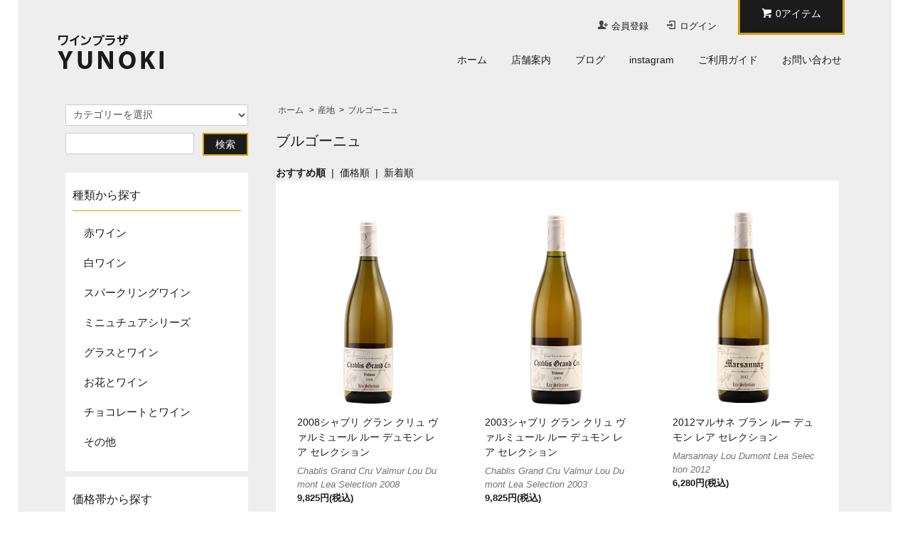

--- FILE ---
content_type: text/html; charset=EUC-JP
request_url: https://www.wine-plaza.net/?mode=grp&gid=1243733&page=8
body_size: 16446
content:
<!DOCTYPE html PUBLIC "-//W3C//DTD XHTML 1.0 Transitional//EN" "http://www.w3.org/TR/xhtml1/DTD/xhtml1-transitional.dtd">
<html xmlns:og="http://ogp.me/ns#" xmlns:fb="http://www.facebook.com/2008/fbml" xmlns:mixi="http://mixi-platform.com/ns#" xmlns="http://www.w3.org/1999/xhtml" xml:lang="ja" lang="ja" dir="ltr">
<head>
<meta http-equiv="content-type" content="text/html; charset=euc-jp" />
<meta http-equiv="X-UA-Compatible" content="IE=edge,chrome=1" />
<title>ブルゴーニュ - ワインプラザYUNOKI</title>
<meta name="Keywords" content="ブルゴーニュ,ワインプラザYUNOKI,ワインショップ,ワイン専門店,ワイン,wine,大阪,淡路,東淀川区" />
<meta name="Description" content="大阪・淡路のワイン専門店です。約70年続く老舗酒屋が2014年にワイン専門店にうまれかわりました。フランスはブルゴーニュとボルドーを中心に、世界中のワインを取り揃えております。お客様のお好みに合わせたオーダーメイドのワインセットもおつくりいたします。" />
<meta name="Author" content="" />
<meta name="Copyright" content="GMOペパボ" />
<meta http-equiv="content-style-type" content="text/css" />
<meta http-equiv="content-script-type" content="text/javascript" />
<link rel="stylesheet" href="https://www.wine-plaza.net/css/framework/colormekit.css" type="text/css" />
<link rel="stylesheet" href="https://www.wine-plaza.net/css/framework/colormekit-responsive.css" type="text/css" />
<link rel="stylesheet" href="https://img07.shop-pro.jp/PA01328/625/css/2/index.css?cmsp_timestamp=20260106190114" type="text/css" />
<link rel="stylesheet" href="https://img07.shop-pro.jp/PA01328/625/css/2/product_list.css?cmsp_timestamp=20260106190114" type="text/css" />

<link rel="alternate" type="application/rss+xml" title="rss" href="https://www.wine-plaza.net/?mode=rss" />
<link rel="shortcut icon" href="https://img07.shop-pro.jp/PA01328/625/favicon.ico?cmsp_timestamp=20251013181401" />
<script type="text/javascript" src="//ajax.googleapis.com/ajax/libs/jquery/1.7.2/jquery.min.js" ></script>
<meta property="og:title" content="ブルゴーニュ - ワインプラザYUNOKI" />
<meta property="og:description" content="大阪・淡路のワイン専門店です。約70年続く老舗酒屋が2014年にワイン専門店にうまれかわりました。フランスはブルゴーニュとボルドーを中心に、世界中のワインを取り揃えております。お客様のお好みに合わせたオーダーメイドのワインセットもおつくりいたします。" />
<meta property="og:url" content="https://www.wine-plaza.net?mode=grp&gid=1243733&page=8" />
<meta property="og:site_name" content="ワインプラザYUNOKI" />
<meta property="og:image" content=""/>
<meta property="og:image" content="https://img07.shop-pro.jp/PA01328/625/etc_base64/ZW1ibGVt.png?cmsp_timestamp=20240318115154" />

<meta name="google-site-verification" content="SgoAKcfqLGHKquR5CLhkaMh0DrZHyrGEAExB89fRPQY" />
<meta name="facebook-domain-verification" content="bli9pvhm2jlm6xpyanbhgwi3amfssl" />
<!-- Google tag (gtag.js) -->
<script async src="https://www.googletagmanager.com/gtag/js?id=G-YXCNPRZJVK"></script>
<script>
  window.dataLayer = window.dataLayer || [];
  function gtag(){dataLayer.push(arguments);}
  gtag('js', new Date());

  gtag('config', 'G-YXCNPRZJVK');
</script>
<script type="text/javascript">
    (function(c,l,a,r,i,t,y){
        c[a]=c[a]||function(){(c[a].q=c[a].q||[]).push(arguments)};
        t=l.createElement(r);t.async=1;t.src="https://www.clarity.ms/tag/"+i;
        y=l.getElementsByTagName(r)[0];y.parentNode.insertBefore(t,y);
    })(window, document, "clarity", "script", "iuesr50yl2");
</script>
<script src="//kitchen.juicer.cc/?color=arF61Dy6EWk=" async></script>
<script>
  var Colorme = {"page":"product_list","shop":{"account_id":"PA01328625","title":"\u30ef\u30a4\u30f3\u30d7\u30e9\u30b6YUNOKI"},"basket":{"total_price":0,"items":[]},"customer":{"id":null}};

  (function() {
    function insertScriptTags() {
      var scriptTagDetails = [];
      var entry = document.getElementsByTagName('script')[0];

      scriptTagDetails.forEach(function(tagDetail) {
        var script = document.createElement('script');

        script.type = 'text/javascript';
        script.src = tagDetail.src;
        script.async = true;

        if( tagDetail.integrity ) {
          script.integrity = tagDetail.integrity;
          script.setAttribute('crossorigin', 'anonymous');
        }

        entry.parentNode.insertBefore(script, entry);
      })
    }

    window.addEventListener('load', insertScriptTags, false);
  })();
</script>
<script async src="https://zen.one/analytics.js"></script>
</head>
<body>
<meta name="colorme-acc-payload" content="?st=1&pt=10033&ut=1243733&at=PA01328625&v=20260120090534&re=&cn=9ceb0e51de4cd01e9e037fac5fa312d7" width="1" height="1" alt="" /><script>!function(){"use strict";Array.prototype.slice.call(document.getElementsByTagName("script")).filter((function(t){return t.src&&t.src.match(new RegExp("dist/acc-track.js$"))})).forEach((function(t){return document.body.removeChild(t)})),function t(c){var r=arguments.length>1&&void 0!==arguments[1]?arguments[1]:0;if(!(r>=c.length)){var e=document.createElement("script");e.onerror=function(){return t(c,r+1)},e.src="https://"+c[r]+"/dist/acc-track.js?rev=3",document.body.appendChild(e)}}(["acclog001.shop-pro.jp","acclog002.shop-pro.jp"])}();</script><script>
  var calObj = new Array();
  /////////////////////////////////////////////////////////////////////////////////////////////////////////////////////
  //【以下カレンダー0の設定】
  
  // [0]は0番目のカレンダーってことね。
  calObj[0] = new Object();
  
  // xヶ月後のカレンダーを初期表示するか (0の場合は当月)
  calObj[0].defaultMonth = 0;
  
  // ["day"] 日付に対してのクラス指定
  calObj[0].daysClass = new Object();
  //calObj[0].daysClass["2012/6/9"] = 'Birthday;aaa;http://www.google.com';
  // 2012/6/9にBirthdayクラスを指定ってことね。
  // セミコロンで区切ると説明コメント、URLを付けることができます(全クラス指定共通)。
  //calObj[0].daysClass["6/9"] = 'Birthday;aaa;http://www.google.com';
  
  
  // ["xDaysLater"] ○日後のクラス指定
  calObj[0].xDaysLater = new Array();
  calObj[0].xDaysLater[0] = 'Today'; // 0日後にTodayクラスを指定ってことね。
  //calObj[0].xDaysLater[1] = 'Tomorrow'; // 1日後にTomorrowクラスを指定ってことね。
  //calObj[0].xDaysLater[4] = 'Deli;本日注文の場合の発送予定日'; // 1日後にTomorrowクラスを指定ってことね。
  
  calObj[0].daysClass["1/1"] = 'Holyday;元日';
  calObj[0].daysClass["2/11"] = 'Holyday;建国記念日';
  calObj[0].daysClass["4/29"] = 'Holyday;昭和の日';
  calObj[0].daysClass["5/3"] = 'Holyday;憲法記念日';
  calObj[0].daysClass["5/4"] = 'Holyday;みどりの日';
  calObj[0].daysClass["5/5"] = 'Holyday;こどもの日';
  calObj[0].daysClass["11/3"] = 'Holyday;文化の日';
  calObj[0].daysClass["11/23"] = 'Holyday;勤労感謝の日';
	
  // 特別休業日設定
	calObj[0].daysClass["12/31"] = 'Holyday;年末年始休業日';
  calObj[0].daysClass["1/1"] = 'Holyday;年末年始休業日';
  calObj[0].daysClass["1/2"] = 'Holyday;年末年始休業日';
  calObj[0].daysClass["1/3"] = 'Holyday;年末年始休業日';
  calObj[0].daysClass["2015/11/28"] = 'Holyday;臨時休業日';
  calObj[0].daysClass["2016/1/30"] = 'Holyday;臨時休業日';
  calObj[0].daysClass["2016/2/3"] = 'Holyday;臨時休業日';
  calObj[0].daysClass["2016/2/24"] = 'Holyday;臨時休業日';
  calObj[0].daysClass["2016/4/16"] = 'Holyday;臨時休業日';
  calObj[0].daysClass["2016/9/20"] = 'Holyday;夏季休業日';
  calObj[0].daysClass["2016/9/21"] = 'Holyday;夏季休業日';
  calObj[0].daysClass["2016/10/19"] = 'Holyday;臨時休業日';
  calObj[0].daysClass["2016/12/31"] = 'Holyday;年末年始休業日';
  calObj[0].daysClass["2017/3/11"] = 'Holyday;臨時休業日';
  calObj[0].daysClass["2017/9/8"] = 'Holyday;臨時休業日';
  calObj[0].daysClass["2017/10/7"] = 'Holyday;臨時休業日';
  calObj[0].daysClass["2017/10/10"] = 'Holyday;臨時休業日';
  calObj[0].daysClass["2017/11/4"] = 'Holyday;臨時休業日';
  calObj[0].daysClass["2018/2/7"] = 'Holyday;臨時休業日';
  calObj[0].daysClass["2018/3/24"] = 'Holyday;臨時休業日';
  calObj[0].daysClass["2018/10/24"] = 'Holyday;臨時休業日';
  calObj[0].daysClass["2019/1/29"] = 'Holyday;臨時休業日';
	calObj[0].daysClass["2019/4/30"] = 'Holyday;国民の祝日';
	calObj[0].daysClass["2019/5/1"] = 'Holyday;新天皇即位';
	calObj[0].daysClass["2019/5/2"] = 'Holyday;国民の祝日';
	calObj[0].daysClass["2019/6/27"] = 'Holyday;臨時休業日';
	calObj[0].daysClass["2019/6/28"] = 'Holyday;臨時休業日';
	calObj[0].daysClass["2019/6/29"] = 'Holyday;臨時休業日';
	calObj[0].daysClass["2019/8/3"] = 'Holyday;臨時休業日';
	calObj[0].daysClass["2019/10/22"] = 'Holyday;国民の祝日';
	calObj[0].daysClass["2020/1/28"] = 'Holyday;臨時休業日';
	calObj[0].daysClass["2020/5/29"] = 'Holyday;臨時休業日';
	calObj[0].daysClass["2020/8/6"] = 'Holyday;臨時休業日';
	calObj[0].daysClass["2020/8/7"] = 'Holyday;臨時休業日';
	calObj[0].daysClass["2020/8/8"] = 'Holyday;臨時休業日';
	calObj[0].daysClass["2021/2/16"] = 'Holyday;臨時休業日';
	calObj[0].daysClass["2021/7/22"] = 'Holyday;海の日';
	calObj[0].daysClass["2021/7/23"] = 'Holyday;スポーツの日';
	calObj[0].daysClass["2021/8/24"] = 'Holyday;臨時休業日';
	calObj[0].daysClass["2022/4/13"] = 'Holyday;臨時休業日';
	calObj[0].daysClass["2023/1/7"] = 'Holyday;年始休業日';
	calObj[0].daysClass["2023/8/12"] = 'Holyday;夏季休業日';
	calObj[0].daysClass["2023/10/7"] = 'Holyday;臨時休業日';
	calObj[0].daysClass["2024/1/6"] = 'Holyday;臨時休業日';
	calObj[0].daysClass["2024/3/12"] = 'Holyday;臨時休業日';
	calObj[0].daysClass["2024/5/15"] = 'Holyday;臨時休業日';
	calObj[0].daysClass["2024/7/11"] = 'Holyday;臨時休業日';
	calObj[0].daysClass["2024/7/12"] = 'Holyday;臨時休業日';
	calObj[0].daysClass["2024/7/13"] = 'Holyday;臨時休業日';
	calObj[0].daysClass["2024/9/14"] = 'Holyday;臨時休業日';
	calObj[0].daysClass["2025/1/11"] = 'Holyday;臨時休業日';
	calObj[0].daysClass["2025/7/26"] = 'Holyday;臨時休業日';
  
  // 特別営業日設定
  calObj[0].daysClass["2016/12/23"] = 'Workday;臨時営業日';
  calObj[0].daysClass["2016/12/25"] = 'Workday;臨時営業日';
  calObj[0].daysClass["2017/10/22"] = 'Workday;臨時営業日';
  calObj[0].daysClass["2017/12/23"] = 'Workday;臨時営業日';
  calObj[0].daysClass["2017/12/24"] = 'Workday;臨時営業日';
  calObj[0].daysClass["2018/10/21"] = 'Workday;臨時営業日';
  calObj[0].daysClass["2018/12/23"] = 'Workday;臨時営業日';
  calObj[0].daysClass["2018/12/24"] = 'Workday;臨時営業日';
	calObj[0].daysClass["2019/12/22"] = 'Workday;臨時営業日';
  calObj[0].daysClass["2019/12/23"] = 'Workday;臨時営業日';
	calObj[0].daysClass["2019/12/29"] = 'Workday;臨時営業日';
  calObj[0].daysClass["2019/12/30"] = 'Workday;臨時営業日';
	calObj[0].daysClass["2020/12/20"] = 'Workday;臨時営業日';
	calObj[0].daysClass["2020/12/21"] = 'Workday;臨時営業日';
	calObj[0].daysClass["2020/12/27"] = 'Workday;臨時営業日';
	calObj[0].daysClass["2020/12/28"] = 'Workday;臨時営業日';
	calObj[0].daysClass["2021/11/21"] = 'Workday;臨時営業日';
	calObj[0].daysClass["2021/12/19"] = 'Workday;臨時営業日';
	calObj[0].daysClass["2021/12/20"] = 'Workday;臨時営業日';
	calObj[0].daysClass["2021/12/26"] = 'Workday;臨時営業日';
	calObj[0].daysClass["2021/12/27"] = 'Workday;臨時営業日';
	calObj[0].daysClass["2022/12/25"] = 'Workday;臨時営業日';
	calObj[0].daysClass["2022/12/26"] = 'Workday;臨時営業日';
	calObj[0].daysClass["2023/11/12"] = 'Workday;臨時営業日';
	calObj[0].daysClass["2023/12/24"] = 'Workday;臨時営業日';
	calObj[0].daysClass["2023/12/25"] = 'Workday;臨時営業日';
	calObj[0].daysClass["2023/12/31"] = 'Workday;臨時営業日';
	calObj[0].daysClass["2024/11/17"] = 'Workday;臨時営業日';
	calObj[0].daysClass["2024/12/22"] = 'Workday;臨時営業日';
	calObj[0].daysClass["2024/12/23"] = 'Workday;臨時営業日';
	calObj[0].daysClass["2024/12/29"] = 'Workday;臨時営業日';
	calObj[0].daysClass["2024/12/30"] = 'Workday;臨時営業日';
	calObj[0].daysClass["2024/12/31"] = 'Workday;臨時営業日';
	calObj[0].daysClass["2025/12/28"] = 'Workday;臨時営業日';
	calObj[0].daysClass["2025/12/29"] = 'Workday;臨時営業日';
	calObj[0].daysClass["2025/12/31"] = 'Workday;臨時営業日';
	calObj[0].daysClass["2026/1/3"] = 'Workday;臨時営業日';
  
  // ["xDay"] 毎月○日のクラス指定
  calObj[0].xDays = new Array();
  //calObj[0].xDays[1] = 'Sale;毎月1日は激安セールの日☆'; // 毎月1日にSaleクラスを指定ってことね。
  
  // ["week"] 毎週○曜日の場合  定休日の場合は 「= "Holyday";」と書きます。
  calObj[0].week = new Array();
  calObj[0].week[0] = "Holyday"; // Sun 毎週日曜日→定休日
  calObj[0].week[1] = "Holyday"; // Mon 毎週月曜日→定休日
  calObj[0].week[2]; // Tue
  calObj[0].week[3]; // Wed
  calObj[0].week[4]; // Thu
  calObj[0].week[5]; // Fri
  calObj[0].week[6]; // Sat
  
  // (○月) 第× △曜日の場合
  calObj[0].month = new Object();
  // 毎月「曜日-第○」 日:0 / 月:1 / 火:2 / 水:3 / 木:4 / 金:5 / 土:6
  //calObj[0].month["0-4"] = 'Holyday;第2月曜日'; // 第2火曜日はHolydayクラス指定
  //calObj[0].month["2-2"] = 'Holyday;第2火曜日は定休日です☆'; // 第2火曜日はHolydayクラス指定
  //calObj[0].month["2-4"] = 'Holyday;第4火曜日は定休日です☆'; // 第4火曜日はHolydayクラス指定
  // 固定月「月-曜日-第○」 日:0 / 月:1 / 火:2 / 水:3 / 木:4 / 金:5 / 土:6
  calObj[0].month["1-1-2"] = 'Holyday;成人の日'; // 1月 月曜日(1) 第2 ということね。
  calObj[0].month["7-1-3"] = 'Holyday;海の日'; // 7月 月曜日(1) 第3 ということね。
  calObj[0].month["9-1-3"] = 'Holyday;敬老の日'; // 9月 月曜日(1) 第3 ということね。
  calObj[0].month["10-1-2"] = 'Holyday;体育の日'; // 10月 月曜日(1) 第2 ということね。
    
  // ["backward"] 過去の日付のクラス名(指定しない場合はnull)
  calObj[0].backward = 'backward';
  
  // カレンダーをクリックできるようにする場合 (有効 : true / 無効 : false)
  // クラス指定でURLが指定されている場合はそっちが優先されます。
  calObj[0].click = false;
  
  // クリックした時に開くURL ( _YEAR_ : 年 / _MONTH_ : 月 / _DAY_ : 日 )
  calObj[0].clickURI = 'http://www.yahoo.co.jp/?year=_YEAR_&month=_MONTH_&day=_DAY_';
  
  // クリック可能にしたいクラス名 (すべての日をクリック可能にする場合は空にしてください)
  // Holyday と指定した場合はclassがHolyday指定された日付だけクリックできるようになります。
  calObj[0].clickClassName = "";
  
  // 優先度 クラス指定する順番が変わります。
  calObj[0].priority = new Array('week','xDay','xDaysLater','day','backward');
  
  //【カレンダー0の設定はここまで】
  
  // [0]のカレンダーを[1]にコピーしてちょっと修正する。
  //calObj[1] = new Object();
  //calObj[1] = cal_clone(calObj[0]);
  //calObj[1].defaultMonth = 1; //翌月から表示ってことね。
  // カレンダー1の設定はここまで
  </script>
  <script src="https://img.shop-pro.jp/tmpl_js/68/jquery.tile.js"></script>
  <script src="https://img.shop-pro.jp/tmpl_js/68/jquery.skOuterClick.js"></script>
  <script src="https://img.shop-pro.jp/tmpl_js/68/smoothscroll.js"></script>
  <script type="text/javascript">
  $(function(){
    // viewport
    var viewport = document.createElement('meta');
    viewport.setAttribute('name', 'viewport');
    viewport.setAttribute('content', 'width=device-width, initial-scale=1.0, maximum-scale=1.0');
    document.getElementsByTagName('head')[0].appendChild(viewport);
    $(window).scroll(function () {
      if($(this).scrollTop() > 200) {
        $('#pagetop').fadeIn('fast');
      } else {
        $('#pagetop').fadeOut('fast');
      }
    });
  });
  </script>
  
  
  
  <!--[if lt IE 9]>
  <script type="text/javascript">
    $(function (){
      $('#wrapper').addClass('ie_wrapper');
    });
  </script>
  <![endif]-->
  <div id="wrapper">
    <div id="header-wrapper">
      <div class="container">
        <div id="header" class="row">
          <div class="header-headline-nav col-lg-12 col hidden-tablet hidden-phone">
            <div class="pull-right icon-white">
                                          <a href="https://www.wine-plaza.net/cart/proxy/basket?shop_id=PA01328625&shop_domain=wine-plaza.net" class="btn btn-01 btn-viewcart btnCart01">
                <span class="icon icon-cart">0アイテム</span>
              </a>
            </div>
            <div class="navHeaderUser01 pull-right">
              <ul>
                                                                            <li>
                        <a href="https://www.wine-plaza.net/customer/signup/new" class="icon icon-regist">会員登録</a>
                      </li>
                                        <li>
                      <a href="https://www.wine-plaza.net/?mode=login&shop_back_url=https%3A%2F%2Fwww.wine-plaza.net%2F" class="icon icon-login">ログイン</a>
                    </li>
                                                                </ul>
            </div>
          </div>
          <div class="header-nav-phone hidden-desktop">
            <span class="nav-btn-phone"><img src="https://img.shop-pro.jp/tmpl_img/68/header_menu_btn.png" /></span>
            <div class="header-nav-lst-phone">
              <ul class="unstyled">
                <li>
                  <a href="https://www.wine-plaza.net/cart/proxy/basket?shop_id=PA01328625&shop_domain=wine-plaza.net">カートを見る</a>
                </li>
                <li>
                  <a href="https://www.wine-plaza.net/?mode=myaccount">
                    マイアカウント
                  </a>
                </li>
                <li>
                  <a href="https://www.wine-plaza.net/?mode=sk">ショップについて</a>
                </li>
                <li>
                  <a href="https://yunokiwine.shop-pro.jp/customer/inquiries/new">お問い合わせ</a>
                </li>
								<li>
                  <a href="https://ameblo.jp/wineplaza-yunoki/">ブログ</a>
                </li>
								<li>
                  <a href="https://www.instagram.com/wineplaza_yunoki/?ref=badge">instagram</a>
                </li>
              </ul>
            </div>
          </div>
          <div class="header-global-nav hidden-phone hidden-tablet">
            <ul class="right">
              <li><a href="https://www.wine-plaza.net/">ホーム</a></li>
              <li><a href="https://www.wine-plaza.net/?mode=f4">店舗案内</a></li>
              <!--
              <li id="nav">
                <span class="icon icon-down">カテゴリー・検索</span>
                <ul>
                                      <li>
                      <a href="https://www.wine-plaza.net/?mode=cate&cbid=2013773&csid=0&sort=n">赤ワイン</a>
                    </li>
                                      <li>
                      <a href="https://www.wine-plaza.net/?mode=cate&cbid=2013774&csid=0&sort=n">白ワイン</a>
                    </li>
                                      <li>
                      <a href="https://www.wine-plaza.net/?mode=cate&cbid=2769587&csid=0&sort=n">スパークリングワイン</a>
                    </li>
                                      <li>
                      <a href="https://www.wine-plaza.net/?mode=cate&cbid=2012546&csid=0&sort=n">ミニュチュアシリーズ</a>
                    </li>
                                      <li>
                      <a href="https://www.wine-plaza.net/?mode=cate&cbid=2013776&csid=0&sort=n">グラスとワイン</a>
                    </li>
                                      <li>
                      <a href="https://www.wine-plaza.net/?mode=cate&cbid=2944747&csid=0&sort=n">お花とワイン</a>
                    </li>
                                      <li>
                      <a href="https://www.wine-plaza.net/?mode=cate&cbid=2944777&csid=0&sort=n">チョコレートとワイン</a>
                    </li>
                                      <li>
                      <a href="https://www.wine-plaza.net/?mode=cate&cbid=2424781&csid=0&sort=n">その他</a>
                    </li>
                                                        <li>
                      <a href="https://www.wine-plaza.net/?mode=grp&gid=1243720&sort=n">価格帯</a>
                    </li>
                                      <li>
                      <a href="https://www.wine-plaza.net/?mode=grp&gid=1241464&sort=n">バックヴィンテージ</a>
                    </li>
                                      <li>
                      <a href="https://www.wine-plaza.net/?mode=grp&gid=1243721&sort=n">年代</a>
                    </li>
                                      <li>
                      <a href="https://www.wine-plaza.net/?mode=grp&gid=1243722&sort=n">産地</a>
                    </li>
                                      <li>
                      <a href="https://www.wine-plaza.net/?mode=grp&gid=1643218&sort=n">New Arrivals</a>
                    </li>
                                  </ul>
              </li>
              -->
              <li>
                <a href="http://ameblo.jp/wineplaza-yunoki/">ブログ</a>
              </li>
							<li>
                <a href="https://www.instagram.com/wineplaza_yunoki/?ref=badge/">instagram</a>
              </li>
              <li>
                <a href="https://www.wine-plaza.net/?mode=sk">ご利用ガイド</a>
              </li>
              <li>
                <a href="https://yunokiwine.shop-pro.jp/customer/inquiries/new">お問い合わせ</a>
              </li>
            </ul>
          </div>
          <div class="header-logo">
                          <p><a href="https://www.wine-plaza.net/"><img src="https://img07.shop-pro.jp/PA01328/625/PA01328625.png?cmsp_timestamp=20251013181401" alt="ワインプラザYUNOKI" /></a></p>
                      </div>
                  </div>
      </div>
    </div>
    
      
  
    <div id="container" class="container">
      <div class="row">
        <div class="main-section col-lg-9 col-sm-12 col pull-right">
          <div class="prd_lst_block container-section col-lg-12 col">

  
  <ul class="topicpath-nav unstyled">
    <li><a href="https://www.wine-plaza.net/">ホーム</a></li>
          <li>&nbsp;&gt;&nbsp;<a href="https://www.wine-plaza.net/?mode=grp&gid=1243722&sort=n">産地</a></li><li>&nbsp;&gt;&nbsp;<a href="https://www.wine-plaza.net/?mode=grp&gid=1243733&sort=n">ブルゴーニュ</a></li>      </ul>
  

  <h1 class="ttl-h2">ブルゴーニュ</h1>

  
  
    

      <div class="prd-lst-sort">
    	              <strong>おすすめ順</strong>
            &nbsp;|&nbsp;
              <a href="?mode=grp&gid=1243733&sort=p">価格順</a>
            &nbsp;|&nbsp;
              <a href="?mode=grp&gid=1243733&sort=n">新着順</a>
          </div>
    <div class="areaListPrd01 grid-row">
      <ul class="unstyled">
                  <li class="prd-lst-unit col-sm-6 col-lg-4 col">
            <a href="?pid=173633087" class="prd_lst_link">
                              <img src="https://img07.shop-pro.jp/PA01328/625/product/173633087_th.png?cmsp_timestamp=20230318182658" class="prd-lst-img" alt="2008シャブリ グラン クリュ ヴァルミュール ルー デュモン レア セレクション" />
                          </a>
            <span class="prd-lst-name prd-lst-span">
              <a href="?pid=173633087">2008シャブリ グラン クリュ ヴァルミュール ルー デュモン レア セレクション</a>
            </span>
                          <span class="prd-lst-exp prd-lst-span">
                Chablis Grand Cru Valmur Lou Dumont Lea Selection 2008
              </span>
                                                  <span class="prd-lst-price prd-lst-span">
                9,825円(税込)
              </span>
                                    </li>
                  <li class="prd-lst-unit col-sm-6 col-lg-4 col">
            <a href="?pid=173633101" class="prd_lst_link">
                              <img src="https://img07.shop-pro.jp/PA01328/625/product/173633101_th.png?cmsp_timestamp=20230318182810" class="prd-lst-img" alt="2003シャブリ グラン クリュ ヴァルミュール ルー デュモン レア セレクション" />
                          </a>
            <span class="prd-lst-name prd-lst-span">
              <a href="?pid=173633101">2003シャブリ グラン クリュ ヴァルミュール ルー デュモン レア セレクション</a>
            </span>
                          <span class="prd-lst-exp prd-lst-span">
                Chablis Grand Cru Valmur Lou Dumont Lea Selection 2003
              </span>
                                                  <span class="prd-lst-price prd-lst-span">
                9,825円(税込)
              </span>
                                    </li>
                  <li class="prd-lst-unit col-sm-6 col-lg-4 col">
            <a href="?pid=173633156" class="prd_lst_link">
                              <img src="https://img07.shop-pro.jp/PA01328/625/product/173633156_th.png?cmsp_timestamp=20230318183138" class="prd-lst-img" alt="2012マルサネ ブラン ルー デュモン レア セレクション" />
                          </a>
            <span class="prd-lst-name prd-lst-span">
              <a href="?pid=173633156">2012マルサネ ブラン ルー デュモン レア セレクション</a>
            </span>
                          <span class="prd-lst-exp prd-lst-span">
                Marsannay Lou Dumont Lea Selection 2012
              </span>
                                                  <span class="prd-lst-price prd-lst-span">
                6,280円(税込)
              </span>
                                    </li>
                  <li class="prd-lst-unit col-sm-6 col-lg-4 col">
            <a href="?pid=173633248" class="prd_lst_link">
                              <img src="https://img07.shop-pro.jp/PA01328/625/product/173633248_th.png?cmsp_timestamp=20230318183840" class="prd-lst-img" alt="2006サヴィニ レ ボーヌ ブラン ルー デュモン レア セレクション" />
                          </a>
            <span class="prd-lst-name prd-lst-span">
              <a href="?pid=173633248">2006サヴィニ レ ボーヌ ブラン ルー デュモン レア セレクション</a>
            </span>
                          <span class="prd-lst-exp prd-lst-span">
                Savigny les Beaune Lou Dumont Lea Selection 2006
              </span>
                                                  <span class="prd-lst-price prd-lst-span">
                4,180円(税込)
              </span>
                                    </li>
                  <li class="prd-lst-unit col-sm-6 col-lg-4 col">
            <a href="?pid=174511817" class="prd_lst_link">
                              <img src="https://img07.shop-pro.jp/PA01328/625/product/174511817_th.png?cmsp_timestamp=20230503112210" class="prd-lst-img" alt="2021シャブリ ヴァンサン ドーヴィサ" />
                          </a>
            <span class="prd-lst-name prd-lst-span">
              <a href="?pid=174511817">2021シャブリ ヴァンサン ドーヴィサ</a>
            </span>
                          <span class="prd-lst-exp prd-lst-span">
                Chablis Vincent DAUVISSAT 2021
              </span>
                                                  <span class="prd-lst-price prd-lst-span">
                22,300円(税込)
              </span>
                                    </li>
                  <li class="prd-lst-unit col-sm-6 col-lg-4 col">
            <a href="?pid=174511918" class="prd_lst_link">
                              <img src="https://img07.shop-pro.jp/PA01328/625/product/174511918_th.png?cmsp_timestamp=20230503112823" class="prd-lst-img" alt="2021イランシー ヴァンサン ドーヴィサ" />
                          </a>
            <span class="prd-lst-name prd-lst-span">
              <a href="?pid=174511918">2021イランシー ヴァンサン ドーヴィサ</a>
            </span>
                          <span class="prd-lst-exp prd-lst-span">
                Irancy Vincent DAUVISSAT 2021
              </span>
                                                  <span class="prd-lst-price prd-lst-span">
                22,300円(税込)
              </span>
                                    </li>
                  <li class="prd-lst-unit col-sm-6 col-lg-4 col">
            <a href="?pid=174512502" class="prd_lst_link">
                              <img src="https://img07.shop-pro.jp/PA01328/625/product/174512502_th.png?cmsp_timestamp=20230503130119" class="prd-lst-img" alt="2019モンテリー コント ラフォン" />
                          </a>
            <span class="prd-lst-name prd-lst-span">
              <a href="?pid=174512502">2019モンテリー コント ラフォン</a>
            </span>
                          <span class="prd-lst-exp prd-lst-span">
                MONTHELIE DOMAINE DES COMTES LAFON 2019
              </span>
                                                  <span class="prd-lst-price prd-lst-span">
                36,000円(税込)
              </span>
                                    </li>
                  <li class="prd-lst-unit col-sm-6 col-lg-4 col">
            <a href="?pid=175518256" class="prd_lst_link">
                              <img src="https://img07.shop-pro.jp/PA01328/625/product/175518256_th.png?cmsp_timestamp=20230628175548" class="prd-lst-img" alt="2020シャサーニュ モンラッシェ プルミエ クリュ アンバゼ ジョゼフ ドルーアン" />
                          </a>
            <span class="prd-lst-name prd-lst-span">
              <a href="?pid=175518256">2020シャサーニュ モンラッシェ プルミエ クリュ アンバゼ ジョゼフ ドルーアン</a>
            </span>
                          <span class="prd-lst-exp prd-lst-span">
                CHASSAGNE-MONTRACHET PREMIER CRU EMBAZES Joseph Drouhin 2020
              </span>
                                                  <span class="prd-lst-price prd-lst-span">
                22,000円(税込)
              </span>
                                    </li>
                  <li class="prd-lst-unit col-sm-6 col-lg-4 col">
            <a href="?pid=175518567" class="prd_lst_link">
                              <img src="https://img07.shop-pro.jp/PA01328/625/product/175518567_th.png?cmsp_timestamp=20230628180804" class="prd-lst-img" alt="2020シャブリ グラン クリュ ヴォーデジール ジョゼフ ドルーアン ヴォードン" />
                          </a>
            <span class="prd-lst-name prd-lst-span">
              <a href="?pid=175518567">2020シャブリ グラン クリュ ヴォーデジール ジョゼフ ドルーアン ヴォードン</a>
            </span>
                          <span class="prd-lst-exp prd-lst-span">
                CHABLIS GRAND CRU VAUDESIR Joseph Drouhin 2020
              </span>
                                                  <span class="prd-lst-price prd-lst-span">
                16,500円(税込)
              </span>
                                    </li>
                  <li class="prd-lst-unit col-sm-6 col-lg-4 col">
            <a href="?pid=175518590" class="prd_lst_link">
                              <img src="https://img07.shop-pro.jp/PA01328/625/product/175518590_th.png?cmsp_timestamp=20230628180952" class="prd-lst-img" alt="2020ムルソー プルミエ クリュ シャルム メゾン ジョゼフ ドルーアン" />
                          </a>
            <span class="prd-lst-name prd-lst-span">
              <a href="?pid=175518590">2020ムルソー プルミエ クリュ シャルム メゾン ジョゼフ ドルーアン</a>
            </span>
                          <span class="prd-lst-exp prd-lst-span">
                MEURSAULT PREMIER CRU CHARMES Joseph Drouhin 2020
              </span>
                                                  <span class="prd-lst-price prd-lst-span">
                23,100円(税込)
              </span>
                                    </li>
                  <li class="prd-lst-unit col-sm-6 col-lg-4 col">
            <a href="?pid=175518694" class="prd_lst_link">
                              <img src="https://img07.shop-pro.jp/PA01328/625/product/175518694_th.png?cmsp_timestamp=20230628181147" class="prd-lst-img" alt="2020シャサーニュ モンラッシェ プルミエ クリュ モルジョ マルキ ド ラギッシュ" />
                          </a>
            <span class="prd-lst-name prd-lst-span">
              <a href="?pid=175518694">2020シャサーニュ モンラッシェ プルミエ クリュ モルジョ マルキ ド ラギッシュ</a>
            </span>
                          <span class="prd-lst-exp prd-lst-span">
                CHASSAGNE-MONTRACHET PREMIER CRU Morgeot Marquis de Laguiche Joseph Drouhin 2020
              </span>
                                                  <span class="prd-lst-price prd-lst-span">
                27,500円(税込)
              </span>
                                    </li>
                  <li class="prd-lst-unit col-sm-6 col-lg-4 col">
            <a href="?pid=175518783" class="prd_lst_link">
                              <img src="https://img07.shop-pro.jp/PA01328/625/product/175518783_th.png?cmsp_timestamp=20230628181947" class="prd-lst-img" alt="2020ブルゴーニュ アリゴテ ティユル ドメーヌ シュヴロ" />
                          </a>
            <span class="prd-lst-name prd-lst-span">
              <a href="?pid=175518783">2020ブルゴーニュ アリゴテ ティユル ドメーヌ シュヴロ</a>
            </span>
                          <span class="prd-lst-exp prd-lst-span">
                BOURGOGNE ALIGOTE Tilleul DOMAINE CHEVROT 2020
              </span>
                                                  <span class="prd-lst-price prd-lst-span">
                8,980円(税込)
              </span>
                                    </li>
              </ul>
    </div>
    <div class="prd-lst-pager col-md-12 col-lg-12 col hidden-tablet hidden-phone">
      <ul class="unstyled text-center">
        <li><a href="?mode=grp&gid=1243733&page=7">&lt;</a></li>
                  <li>
                          <a href="?mode=grp&gid=1243733">1</a><span style="border: none;">...</span>
                                      <a href="?mode=grp&gid=1243733&page=4">4</a>
                                  </li>
                  <li>
                                      <a href="?mode=grp&gid=1243733&page=5">5</a>
                                  </li>
                  <li>
                                      <a href="?mode=grp&gid=1243733&page=6">6</a>
                                  </li>
                  <li>
                                      <a href="?mode=grp&gid=1243733&page=7">7</a>
                                  </li>
                  <li>
                                      <span>8</span>
                                  </li>
                  <li>
                                      <a href="?mode=grp&gid=1243733&page=9">9</a>
                                  </li>
                  <li>
                                      <a href="?mode=grp&gid=1243733&page=10">10</a>
                                  </li>
                  <li>
                                      <a href="?mode=grp&gid=1243733&page=11">11</a>
                                  </li>
                  <li>
                                      <a href="?mode=grp&gid=1243733&page=12">12</a>
                                      <span style="border: none;">...</span><a href="?mode=grp&gid=1243733&page=16">16</a>
                      </li>
                <li><a href="?mode=grp&gid=1243733&page=9">&gt;</a></li>
      </ul>
    </div>
    <div class="prd-lst-pager-phone col-md-12 col-lg-12 col hidden-desktop">
      <ul class="unstyled">
        <li>
                      <a href="?mode=grp&gid=1243733&page=7" class="btn btn-03">&laquo; Prev</a>
                  </li>
        <li>
                      <a href="?mode=grp&gid=1243733&page=9" class="btn btn-03">Next &raquo;</a>
                  </li>
      </ul>
      <div class="prd-lst-pos">
        <b>186</b><span>商品中</span>&nbsp;<b>85-96</b><span>商品</span>
      </div>
    </div>
  
  
</div>
<script>
  $(window).load(function () {
    $('.prd-lst-unit').tile();
    $('.grp-lst-unit').tile();
    $(window).resize(function() {
      $('.prd-lst-unit').tile();
      $('.grp-lst-unit').tile();
    });
  });
</script>        </div>
        <div class="col-lg-3 col-sm-12 col">
          <h1 class="ttl-h2 hidden">商品を探す</h1>
                    <div class="ereaSearchSide01 side-section">
            <form action="https://www.wine-plaza.net/" method="GET">
              <input type="hidden" name="mode" value="srh" /><input type="hidden" name="sort" value="n" />
              <select name="cid" class="search-select">
                <option value="">カテゴリーを選択</option>
                <option value="2013773,0">赤ワイン</option><option value="2013774,0">白ワイン</option><option value="2769587,0">スパークリングワイン</option><option value="2012546,0">ミニュチュアシリーズ</option><option value="2013776,0">グラスとワイン</option><option value="2944747,0">お花とワイン</option><option value="2944777,0">チョコレートとワイン</option><option value="2424781,0">その他</option>              </select>
              <div class="row">
                <input type="text" name="keyword" class="search-box" />
                <input type="submit" class="btn btn-01 search-btn" value="検索" />
              </div>
            </form>
          </div>
                                    <div class="secMenuSide01 side-section">
                <h3 class="ttl-h3">種類から探す</h3>
                <ul class="unstyled side-section-lst">
                        <li>
              <a href="https://www.wine-plaza.net/?mode=cate&cbid=2013773&csid=0&sort=n">
                                <span class="side-category-name">
                  赤ワイン
                </span>
              </a>
            </li>
                                              <li>
              <a href="https://www.wine-plaza.net/?mode=cate&cbid=2013774&csid=0&sort=n">
                                <span class="side-category-name">
                  白ワイン
                </span>
              </a>
            </li>
                                              <li>
              <a href="https://www.wine-plaza.net/?mode=cate&cbid=2769587&csid=0&sort=n">
                                <span class="side-category-name">
                  スパークリングワイン
                </span>
              </a>
            </li>
                                              <li>
              <a href="https://www.wine-plaza.net/?mode=cate&cbid=2012546&csid=0&sort=n">
                                <span class="side-category-name">
                  ミニュチュアシリーズ
                </span>
              </a>
            </li>
                                              <li>
              <a href="https://www.wine-plaza.net/?mode=cate&cbid=2013776&csid=0&sort=n">
                                <span class="side-category-name">
                  グラスとワイン
                </span>
              </a>
            </li>
                                              <li>
              <a href="https://www.wine-plaza.net/?mode=cate&cbid=2944747&csid=0&sort=n">
                                <span class="side-category-name">
                  お花とワイン
                </span>
              </a>
            </li>
                                              <li>
              <a href="https://www.wine-plaza.net/?mode=cate&cbid=2944777&csid=0&sort=n">
                                <span class="side-category-name">
                  チョコレートとワイン
                </span>
              </a>
            </li>
                                              <li>
              <a href="https://www.wine-plaza.net/?mode=cate&cbid=2424781&csid=0&sort=n">
                                <span class="side-category-name">
                  その他
                </span>
              </a>
            </li>
                            </ul>
              </div>
  
                                <!--
                                    <div class="secMenuSide01 side-section">
                <h3 class="ttl-h3">グループから探す</h3>
                <ul class="unstyled">
                                <li>
                  <a href="https://www.wine-plaza.net/?mode=grp&gid=1243720&sort=n">
                                        <span class="side-group-name">
                      価格帯
                    </span>
                  </a>
                </li>
                                                      <li>
                  <a href="https://www.wine-plaza.net/?mode=grp&gid=1241464&sort=n">
                                        <span class="side-group-name">
                      バックヴィンテージ
                    </span>
                  </a>
                </li>
                                                      <li>
                  <a href="https://www.wine-plaza.net/?mode=grp&gid=1243721&sort=n">
                                        <span class="side-group-name">
                      年代
                    </span>
                  </a>
                </li>
                                                      <li>
                  <a href="https://www.wine-plaza.net/?mode=grp&gid=1243722&sort=n">
                                        <span class="side-group-name">
                      産地
                    </span>
                  </a>
                </li>
                                                      <li>
                  <a href="https://www.wine-plaza.net/?mode=grp&gid=1643218&sort=n">
                                        <span class="side-group-name">
                      New Arrivals
                    </span>
                  </a>
                </li>
                                </ul>
              </div>
                                          <!--
          <div class="side_section">
            <h3 class="ttl-h3">これ以降の商品ジャンルはテンプレを編集する<span class="menu-btn-phone icon icon-down"></span></h3>
            <ul class="unstyled">
              <li>
                <a href="https://www.wine-plaza.net/?mode=grp&gid=1243953">999円以下</a>
              </li>
              <li>
                <a href="https://www.wine-plaza.net/?mode=grp&gid=1243953">1,000円～2,999円</a>
              </li>
              <li>
                <a href="https://www.wine-plaza.net/?mode=grp&gid=1243953">3,000円～4,999円</a>
              </li>
              <li>
                <a href="https://www.wine-plaza.net/?mode=grp&gid=1243953">5,000円～9,999円</a>
              </li>
              <li>
                <a href="https://www.wine-plaza.net/?mode=grp&gid=1243953">10,000円以上</a>
              </li>
            </ul>
          </div>
          -->
          <div class="secMenuSide01 side-section">
            <h3 class="ttl-h3">価格帯から探す</h3>
            <ul class="unstyled">
              <li>
                <a href="https://www.wine-plaza.net/?mode=grp&gid=1243723">～5,000円</a>
              </li>
              <li>
                <a href="https://www.wine-plaza.net/?mode=grp&gid=1243724">5,001円～10,000円</a>
              </li>
              <li>
                <a href="https://www.wine-plaza.net/?mode=grp&gid=1243725">10,001円～20,000円</a>
              </li>
              <li>
                <a href="https://www.wine-plaza.net/?mode=grp&gid=1243726">20,001円～</a>
              </li>
            </ul>
          </div>
          <div class="secMenuSide01 side-section">
            <h3 class="ttl-h3">産地から探す</h3>
            <ul class="unstyled">
              <li>
                <a href="https://www.wine-plaza.net/?mode=grp&gid=1518157">シャンパーニュ</a>
              </li>
							<li>
                <a href="https://www.wine-plaza.net/?mode=grp&gid=1243732">ボルドー</a>
              </li>
							<li>
                <a href="https://www.wine-plaza.net/?mode=grp&gid=1243733">ブルゴーニュ</a>
              </li>
              <li>
                <a href="https://www.wine-plaza.net/?mode=grp&gid=1243734">ローヌ</a>
              </li>
              <li>
                <a href="https://www.wine-plaza.net/?mode=grp&gid=1243735">他フランス</a>
              </li>
              <li>
                <a href="https://www.wine-plaza.net/?mode=grp&gid=1243737">イタリア</a>
              </li>
              <li>
                <a href="https://www.wine-plaza.net/?mode=grp&gid=1243738">アメリカ</a>
              </li>
              <li>
                <a href="https://www.wine-plaza.net/?mode=grp&gid=1243765">スペイン</a>
              </li>
							<li>
                <a href="https://www.wine-plaza.net/?mode=grp&gid=1242559">チリ</a>
              </li>
              <li>
                <a href="https://www.wine-plaza.net/?mode=grp&gid=1243768">その他の国</a>
              </li>
            </ul>
          </div>
          <div class="secMenuSide01 side-section">
            <h3 class="ttl-h3">年代から探す</h3>
            <ul class="unstyled">
              <li>
                <a href="https://www.wine-plaza.net/?mode=grp&gid=1243953">1960年代</a>
              </li>
              <li>
                <a href="https://www.wine-plaza.net/?mode=grp&gid=1243727">1970年代</a>
              </li>
              <li>
                <a href="https://www.wine-plaza.net/?mode=grp&gid=1243728">1980年代</a>
              </li>
              <li>
                <a href="https://www.wine-plaza.net/?mode=grp&gid=1243729">1990年代</a>
              </li>
              <li>
                <a href="https://www.wine-plaza.net/?mode=grp&gid=1243730">2000年代</a>
              </li>
              <li>
                <a href="https://www.wine-plaza.net/?mode=grp&gid=1243731">2010年代</a>
              </li>
            </ul>
          </div>
          
          <div class="secShopSide01 side-section">
            <a class="linkShopSide01" href="https://www.wine-plaza.net/?mode=f4">
              <img src="https://img21.shop-pro.jp/PA01328/625/etc/img_shop01.png?cmsp_timestamp=20150917192610" alt="ワインプラザYUNOKI店舗">
            </a>
            <dl>
              <dt class="titShopSide01"><a href="https://www.wine-plaza.net/?mode=f4">店舗案内</a></dt>
              <dd class="btnMapSide01"><a class="btn-01 btn" href="https://www.wine-plaza.net/?mode=f4#pageAccess">地図</a></dd>
              <dd>
                <dl>
                  <dt>ワインプラザYUNOKI</dt>
                  <dd>
                    <p>〒533-0023<br>大阪市東淀川区東淡路3-6-22</p>
                    <p>営業時間<br>火～土曜日　13:00～19:00</p>
   　　　　　　　　<p>定休日<br>日・月曜日・祝祭日 </p>
										<p>各種クレジットカード、QR決済対応</p>
                  </dd>
                </dl>
              </dd>
            </dl>
          </div>
          <div class="bnSide01">
            <a href="https://store.shopping.yahoo.co.jp/wineplaza-yunoki/"><img src="https://img21.shop-pro.jp/PA01328/625/etc/bn_top_yahoo01.png?cmsp_timestamp=20150910121124 alt="Yahooショッピング プレミアムワインを取り揃えています。" width=""></a>
          </div>
          <div class="bnSide01">
            <a href="https://www.facebook.com/WinePlaza.YUNOKI"><img src="https://img21.shop-pro.jp/PA01328/625/etc/bn_top_fb01.png?cmsp_timestamp=20150910121327 alt="facebookページ" width=""></a> 
					</div>
          <div class="bnSide01">
          <a class=”ig-b- ig-b-v-24″ href="https://www.instagram.com/wineplaza_yunoki/?ref=badge"><img src="https://img07.shop-pro.jp/PA01328/625/etc/instagram1.fw.png?cmsp_timestamp=20210831150656" alt="Instagram" width="" ></a>
          </div>
  <div class="bnSide01">
            <a href="https://lin.ee/wK94CTT"><img src="https://scdn.line-apps.com/n/line_add_friends/btn/ja.png" alt="友だち追加" height="" width="255px" border="0"></a>
          </div>
          <div class="secShopSide01 side-section">
              <dt>営業日カレンダー</dt>
              <div id="cal0" class="cal_wrapper">
        Calendar Loading
              </div>
          </div>
            <div class="bnSide01">
						<div class="secShopSide01 side-section">
							<p style="font-weight:bold;">メディア掲載</p>
								<ul>
                <li>阪急広報誌TOKK<br>2015年11月ワイン特集号</li>
                <li>FMはしもと<br>2018年9月12日20時OA</li>
								<li>朝日新聞デジタル<br>2018年10月18日～配信</li>
                <li>エヌエヌ生命保険CM<br>2018年10月18日～配信</li>
                <li>日本農業新聞近畿14面<br>2019年2月6日</li>
                <li>朝日新聞大阪版29面<br>2019年2月16日</li>
                <li>毎日放送MBS「Smiles」<br>2020年8月29日放送</li>
                <li>毎日新聞27面<br>2020年10月31日</li>
                <li>大商ニュース(大阪商工会議所)2面<br>2021年10月号</li>
                <li>大阪日日新聞18面<br>2022年11月15日</li>
                <li>酒販新聞2面<br>2022年11月18日</li>
                <li>読売新聞31面<br>2022年11月19日</li>
                <li>酒販新聞1面表紙<br>2022年11月28日</li>
                <li>産経新聞22面<br>2022年12月5日</li>
								<li>酒販新聞5面<br>2024年10月28日</li>
								<li>産経新聞22面<br>2024年11月27日</li>
								<li>酒販新聞2面<br>2024年11月28日</li>
								</ul>
								</div>
            
        </div>
      </div>
    </div>
    <div id="pagetop" class="btn btn-01">
      <a href="#header"><img src="https://img.shop-pro.jp/tmpl_img/68/icon_pagetop.png" /></a>
    </div>
          <script src="https://img.shop-pro.jp/tmpl_js/68/jquery.wookmark.min.js"></script>
      <script>
      $(window).load(function () {
        $('#notice-wrapper .wookmark-item').wookmark({
          container: $('.wookmark-wrapper'),
          autoResize: true,
          align: 'left'
        });
      });
      </script>
      <div id="notice-wrapper" class="notice-wrapper hidden-phone">
        <div class="container wookmark-wrapper clearfix">
                      <div class="shop col wookmark-item">
              <h3>返品について</h3>
              <dl class="def_lst">
                                  <dt class="def-lst-dt">返品期限</dt>
                  <dd class="def-lst-dd">液漏れ、破損などがあった場合は、商品到着後7日以内にご連絡ください。&nbsp;</dd>
                                                  <dt class="def-lst-dt">返品送料</dt>
                  <dd class="def-lst-dd">当方で負担させていただきます。&nbsp;</dd>
                              </dl>
            </div>
                                <div class="sk-delivery col wookmark-item">
              <h3>配送・送料について</h3>
              <dl class="def_lst">
                                  <dt class="def-lst-dt">佐川急便常温便</dt>
                  <dd class="def-lst-dd">
                                        全国一律1200円<br />
2万円以上のお買い上げで送料無料となります。<br />
<font color="red">４～11月はチルド便でのご配送をおすすめします。</font>&nbsp;
                  </dd>
                                  <dt class="def-lst-dt">ヤマト運輸常温便</dt>
                  <dd class="def-lst-dd">
                                          <img src="https://img07.shop-pro.jp/PA01328/625/delivery/380334.png?cmsp_timestamp=20251010185227" /><br />
                                        全国一律1200円<br />
3万円以上のお買い上げで送料500円となります。<br />
<font color="red">４～11月はチルド便でのご配送をおすすめします。</font>&nbsp;
                  </dd>
                                  <dt class="def-lst-dt">佐川急便クール便</dt>
                  <dd class="def-lst-dd">
                                        全国一律1550円<br />
2万円以上のお買い上げで350円となります。&nbsp;
                  </dd>
                                  <dt class="def-lst-dt">ヤマト運輸クール便</dt>
                  <dd class="def-lst-dd">
                                        全国一律1550円<br />
3万円以上のお買い上げで850円となります。&nbsp;
                  </dd>
                              </dl>
            </div>
                                <div class="sk-payment col wookmark-item">
              <h3>支払い方法について</h3>
              <dl class="def_lst">
                                  <dt class="def-lst-dt">クレジット</dt>
                  <dd class="def-lst-dd">
                                                              <img class='payment_img' src='https://img.shop-pro.jp/common/card2.gif'><img class='payment_img' src='https://img.shop-pro.jp/common/card6.gif'><img class='payment_img' src='https://img.shop-pro.jp/common/card18.gif'><img class='payment_img' src='https://img.shop-pro.jp/common/card0.gif'><img class='payment_img' src='https://img.shop-pro.jp/common/card9.gif'><br />
                                        &nbsp;
                  </dd>
                                  <dt class="def-lst-dt">Amazon Pay</dt>
                  <dd class="def-lst-dd">
                                                            <img src="https://img07.shop-pro.jp/PA01328/625/etc_base64/bG9nb19hbWF6b25wYXkuZnc.png?cmsp_timestamp=20231123102213" width="50%">&nbsp;
                  </dd>
                                  <dt class="def-lst-dt">銀行振込み</dt>
                  <dd class="def-lst-dd">
                                                            振込み手数料はお客様でご負担お願いいたします。&nbsp;
                  </dd>
                                  <dt class="def-lst-dt">商品代引き</dt>
                  <dd class="def-lst-dd">
                                                            商品代引き手数料はご購入金額に応じて変わります。<br />
決済手数料の表をご確認の上、商品受取り時に商品代金とあわせて配達員の方へお支払いください。<br />
<br />
決済手数料<br />
0円以上～3万円未満 550円<br />
3万円以上～10万円未満 990円<br />
10万円以上～20万円未満 1,320円<br />
20万円以上～30万円未満 1,430円<br />
30万円以上～50万円未満 1,870円<br />
50万円以上 2,310円&nbsp;
                  </dd>
                              </dl>
            </div>
                                          <div id="mobile_shop" class="col wookmark-item">
              <h3>モバイルショップ</h3>
              <img src="https://img07.shop-pro.jp/PA01328/625/qrcode.jpg?cmsp_timestamp=20251013181401" />
            </div>
                  </div>
      </div>
        <div class="footer-wrapper">
      <div class="container">
        <div class="row">
                      <div class="manager-info col-sm-12 col-lg-6 col">
              <h3 class="hidden-phone">ショップについて</h3>
              <div class="row">
                                <div class="col-sm-12 col-lg-3 col text-center">
                  <img src="https://img07.shop-pro.jp/PA01328/625/PA01328625_m.jpg?cmsp_timestamp=20251013181401" />
                </div>
                                <div class="manager-caption col-sm-12 col-lg-9 col">
                  <p class="manager-name"><strong>大阪で約80年続く老舗酒屋が2014年にワイン専門店に生まれかわりました。</strong></p>
                  <div class="text-block">
                    お客様のひとりひとりのリクエストにおこたえした仕入れを心掛けております。<br>「こんなワインが欲しい」というご要望がございましたら、お気軽にご相談ください。

                  </div>
                </div>
              </div>
            </div>
                    <div class="footer-lst col-sm-12 col-lg-3 col">
            <ul class="unstyled">
              <li class="col-sm-6">
                <a href="https://www.wine-plaza.net/">ショップホーム</a>
              </li>
              <li class="col-sm-6">
                <a href="https://yunokiwine.shop-pro.jp/customer/inquiries/new">お問い合わせ</a>
              </li>
              <li class="col-sm-6">
                <a href="https://www.wine-plaza.net/?mode=sk#payment">お支払い方法について</a>
              </li>
  
              <li class="col-sm-6">
                <a href="https://www.wine-plaza.net/?mode=sk#delivery">配送方法・送料について</a>
              </li>
                              <li class="col-sm-6">
                  <a href="https://yunokiwine.shop-pro.jp/customer/newsletter/subscriptions/new">メルマガ登録・解除</a>
                </li>
                                                              <li class="col-sm-6">
                    <a href="https://www.wine-plaza.net/?mode=f1">オーダーメイドワイン</a>
                  </li>
                                  <li class="col-sm-6">
                    <a href="https://www.wine-plaza.net/?mode=f2">ブライダル</a>
                  </li>
                                  <li class="col-sm-6">
                    <a href="https://www.wine-plaza.net/?mode=f4">店舗案内</a>
                  </li>
                                  <li class="col-sm-6">
                    <a href="https://www.wine-plaza.net/?mode=f5">レッスン情報</a>
                  </li>
                                  <li class="col-sm-6">
                    <a href="https://www.wine-plaza.net/?mode=f8">おおさかもんDEマリアージュ</a>
                  </li>
                                                            <li class="col-sm-6">
                  <a href="https://www.wine-plaza.net/apps/note/">ショップブログ</a>
                </li>
                            <li class="col-sm-6">
                <a href="https://www.wine-plaza.net/?mode=sk">特定商取引法に基づく表記</a>
              </li>
              <li class="col-sm-6 hidden-desktop hidden-tablet">
                <a href="https://www.wine-plaza.net/?mode=myaccount">マイアカウント</a>
              </li>
                                                                  <li class="col-sm-6 hidden-desktop hidden-tablet">
                    <a href="https://www.wine-plaza.net/?mode=login&shop_back_url=https%3A%2F%2Fwww.wine-plaza.net%2F">ログイン</a>
                  </li>
                                            <li class="col-sm-6 hidden-desktop hidden-tablet">
                <a href="https://www.wine-plaza.net/cart/proxy/basket?shop_id=PA01328625&shop_domain=wine-plaza.net">カートを見る</a>
              </li>
              <li class="col-sm-6 hidden-desktop hidden-tablet">
                <a href="https://www.wine-plaza.net/?mode=privacy">プライバシーポリシー</a>
              </li>
            </ul>
          </div>
          <div class="footer-lst col-sm-6 col-lg-3 col hidden-phone">
            <ul class="unstyled">
              <li>
                <a href="https://www.wine-plaza.net/?mode=myaccount">マイアカウント</a>
              </li>
                                                                  <li>
                    <a href="https://www.wine-plaza.net/?mode=login&shop_back_url=https%3A%2F%2Fwww.wine-plaza.net%2F">ログイン</a>
                  </li>
                                            <li>
                <a href="https://www.wine-plaza.net/cart/proxy/basket?shop_id=PA01328625&shop_domain=wine-plaza.net">カートを見る</a>
              </li>
              <li>
                <a href="https://www.wine-plaza.net/?mode=privacy">プライバシーポリシー</a>
              </li>
              <li>
                <a href="https://www.wine-plaza.net/?mode=rss">RSS</a>&nbsp;/&nbsp;<a href="https://www.wine-plaza.net/?mode=atom">ATOM</a>
              </li>
            </ul>
          </div>
                                    </div>
              <div class="row">
                              </div>
      </div>
    </div>
    <div class="container">
            <div class="text-center footer_section sns-lst">
<ul>
<li>
<a href="https://instagram.com/wineplaza_yunoki"><img src="https://img.shop-pro.jp/tmpl_img/68/social_instergram_2x.png" /></a>
</li>
<li>
<a href="https://facebook.com/WinePlaza.YUNOKI"><img src="https://img.shop-pro.jp/tmpl_img/68/social_facebook_2x.png" /></a>
</li>
</ul>
</div>
            <p class="txAttentionFooter">
      お酒は20歳をすぎてから。適量を心がけましょう。当店では、未成年者への酒類の販売は致しておりません。
      </p>
      <address class="copyright text-center footer_section">
        copyright&copy;ワインプラザYUNOKI co,ltd,All Right Reserved
      </address>
    </div>
  </div>
  
  <script>
    $(document).ready(function () {
      $('#nav .icon').click(function () {
        $(this).next().slideToggle('fast');
      });
      $('#nav .icon').skOuterClick(function () {
          $(this).next().fadeOut('fast');
      });
      $('.nav-btn-phone').click(function(){
        if ($('.header-nav-lst-phone').css('display') == 'none') {
            $('.header-nav-lst-phone').slideDown('3000');
        } else {
            $('.header-nav-lst-phone').slideUp('3000');
        }
      });
    });
  </script>
  
  <script>
  /////////////////////////////////////////////////////////////////////////////////////////////////////////////////////
  
  // 以下、さわらぬ神にたたりなし
  calObj.calendars = new Array();
  calObj.days = new Array(0,31,28,31,30,31,30,31,31,30,31,30,31);
  calObj.weekName = new Array("日","月","火","水","木","金","土");
  calObj.monthName = new Array('','1月','2月','3月','4月','5月','6月','7月','8月','9月','10月','11月','12月');
  calObj.date = new Date();
  calObj.date = new Date(calObj.date.getFullYear() + "/" + (calObj.date.getMonth() + 1) + "/" + calObj.date.getDate() + " 00:00:00");
  calObj.day = calObj.date.getDate();
  calObj.month = calObj.date.getMonth() + 1;
  calObj.year = calObj.date.getFullYear();
  calObj.currentList = null;
  
  function cal_init(){
    var d = window.document;
    var tagObj = d.getElementsByTagName("div");
    var calToday = new Date();
    for(var i=0;i<tagObj.length;i++){
      if(tagObj[i].className == "cal_wrapper"){
        var calId = Number(tagObj[i].id.substring(3,tagObj[i].id.length));
        calObj.calendars.push(calId);
        if(0 < (calObj.month + calObj[calId].defaultMonth) && (calObj.month + calObj[calId].defaultMonth) < 13)
          calObj[calId].currentMonth = new Date(calObj.year+"/"+(calObj.month + calObj[calId].defaultMonth)+"/"+"1 00:00:00");
        else 
          calObj[calId].currentMonth = new Date((calObj.year+1)+"/"+((calObj.month + calObj[calId].defaultMonth)%12)+"/"+"1 00:00:00");
        cal_create(calId);
      }
    }
  }
  function cal_create(calId){
    var d = window.document;
    var day = calObj[calId].currentMonth.getDate();
    var month = calObj[calId].currentMonth.getMonth() + 1;
    var year = calObj[calId].currentMonth.getFullYear();
    var week = calObj[calId].currentMonth.getDay();
    var tdTextListArr = new Array();
    var bisDay = 0;
    var MonthDays = calObj.days[month];
    var WeekCnt = new Array();
    if(month == 2){
      if(year % 100 == 0 || year % 4 != 0){
        if(year % 400 != 0)
          bisDay = 0;
        else
          bisDay = 1;
      }
      else if(year % 4 == 0)
        bisDay = 1;
      else
        bisDay = 0;
    }
    MonthDays += bisDay;
    var calHTML = "<table border='0' cellspacing='0' cellpadding='0' class='cal'>";
    calHTML += "<tr><th colspan='7'>";
    calHTML += "<div class='cal_ui'>";
    calHTML += "<input type='button' onclick='cal_move("+calId+",-1);' value='&lt; prev' />";
    calHTML += "<input type='button' onclick='cal_move("+calId+",null);' value='-' />";
    calHTML += "<input type='button' onclick='cal_move("+calId+",1);' value='next &gt;' />";
    calHTML += "</div>";
    calHTML += "<p>" + year + "年" + calObj.monthName[month] + "</p></th></tr>";
    calHTML += "<tr class='headline'>";
    for(var i=0;i<calObj.weekName.length;i++)
      calHTML += "<td>" + calObj.weekName[i] + "</td>";
    calHTML += "</tr><tr>";
    for(var i=0;i<week;i++)
      calHTML += "<td>&nbsp;</td>";
    for(dayCnt=1;dayCnt<=(calObj.days[month]+bisDay);dayCnt++){
      var dayStr = year + "/" + month + "/" + dayCnt;
      var dayStrN = month + "/" + dayCnt;
      if(WeekCnt[week] == undefined)
        WeekCnt[week] = 0;
      WeekCnt[week]++;
      
      
      
      var monStr = '' + month + '-' + week + '-' + WeekCnt[week];
      var weekStr = '' + week + '-' + WeekCnt[week];
      //alert(weekStr);
      
      var dayClass = new Object();
      var dayClassText = new Object();
      var currentDayDate = new Date(year + "/" + month + "/" + dayCnt + " 00:00:00");
      var laterDay = Math.floor((currentDayDate.getTime() - calObj.date.getTime()) / 1000 / (60 * 60 * 24));
      var tdId = "td_"+calId+"_"+year+"_"+month+"_"+dayCnt;
      
      // backward
      if(calObj[calId].backward != null && currentDayDate.getTime() < calObj.date.getTime())
        dayClass["backward"] = calObj[calId].backward;
      
      // week
      if(calObj[calId].month[weekStr] != undefined)
        dayClass["week"] = calObj[calId].month[weekStr];
      else if(calObj[calId].month[monStr] != undefined)
        dayClass["week"] = calObj[calId].month[monStr];
      else if(calObj[calId].week[week] != undefined){
        if(typeof(calObj[calId].week[week]) == "object" && calObj[calId].week[week][WeekCnt[week]] != undefined){
          dayClass["week"] = calObj[calId].week[week][WeekCnt[week]];
        }
        else if(calObj[calId].week[week] != undefined && typeof(calObj[calId].week[week]) != "object")
          dayClass["week"] = calObj[calId].week[week];
      }
      // xDay
      if(calObj[calId].xDays[dayCnt] != undefined)
        dayClass["xDay"] = calObj[calId].xDays[dayCnt];
      
      // xDaysLater
      if(calObj[calId].xDaysLater[laterDay] != undefined)
        dayClass["xDaysLater"] = calObj[calId].xDaysLater[laterDay];
      
      // day
      if(calObj[calId].daysClass[dayStr] != undefined)
        dayClass["day"] = calObj[calId].daysClass[dayStr];
      else if(calObj[calId].daysClass[dayStrN] != undefined)
        dayClass["day"] = calObj[calId].daysClass[dayStrN];
      
      var tdClassArr = new Array();
      var tdTextArr = new Array();
      var tdLinkArr = new Array();
      var tdClassStr = "";
      var tdTextStr = "";
      var tdMouse = "";
      var tdClassNames = new Object();
      for(var ci=0;ci<calObj[calId].priority.length;ci++){
        if(dayClass[calObj[calId].priority[ci]] != undefined){
          var splitArr = new Array();
          splitArr = dayClass[calObj[calId].priority[ci]].split(';');
          tdClassArr.push(splitArr[0]);
          tdClassNames[splitArr[0]] = true;
          if(splitArr[1] != undefined){
            tdTextArr.push(splitArr[1]);
            var tdTextListLink = "";
            if(splitArr[2] != undefined)
              tdTextListLink = " onclick=\"cal_open(\'"+splitArr[2]+"\')\"";
            tdTextListArr.push('<ol><li id="'+tdId+'_li" onmouseover="cal_list2day_over(this)" onmouseout="cal_list2day_out(this)" value="'+dayCnt+'"'+tdTextListLink+'>'+splitArr[1]+'</li></ol>');
          }
          if(splitArr[2] != undefined)
            tdLinkArr.push(splitArr[2]);
        }
      }
      if(tdTextArr.length > 0){
        tdTextStr = "<span id='"+tdId+"'>";
        for(var i=0;i<tdTextArr.length;i++){
          tdTextStr += tdTextArr[i] + "<br />";
        }
        tdTextStr += "</span>";
        tdMouse = " onmouseover=\"cal_disp_text(\'"+tdId+"\')\" onmouseout=\"cal_hide_text(\'"+tdId+"\')\"";
        tdClassArr.push('pointer');
      }
      if(tdLinkArr.length > 0)
        tdMouse += " onclick=\"cal_open(\'"+tdLinkArr[0]+"\')\"";
      else if(calObj[calId].click){
        var clickOpenURI = calObj[calId].clickURI;
        clickOpenURI = clickOpenURI.replace(/_YEAR_/ig,year);
        clickOpenURI = clickOpenURI.replace(/_MONTH_/ig,month);
        clickOpenURI = clickOpenURI.replace(/_DAY_/ig,dayCnt);
        if((calObj[calId].clickClassName != "" && tdClassNames[calObj[calId].clickClassName]) || calObj[calId].clickClassName == ""){
          tdMouse += " onclick=\"cal_open(\'"+clickOpenURI+"\')\"";
          tdClassArr.push('pointer');
        }
      }
      if(tdClassArr.length > 0)
        tdClassStr = " class='" + tdClassArr.join(' ') + "'";
      calHTML += "<td id='"+tdId+"_td'><div"+tdClassStr+tdMouse+">" + dayCnt + tdTextStr + "</div></td>";
      if(week == 6){
        calHTML += "</tr>";
        if(dayCnt < calObj.days[month])
          calHTML += "<tr>";
        week = 0;
      }
      else
        week++;
    }
    while(week <= 6 && week != 0){
      calHTML += "<td>&nbsp;</td>";
      if(week == 6)
        calHTML += "</tr>";
      week++;
    }
    calHTML += "</table>";
    d.getElementById('cal'+calId).innerHTML = calHTML;
    
    // list
    if(d.getElementById('schedule'+calId)){
      d.getElementById('schedule'+calId).innerHTML = "";
      if(tdTextListArr.length > 0 && d.getElementById('schedule'+calId)){
        d.getElementById('schedule'+calId).innerHTML = tdTextListArr.join('');
      }
    }
    // /list
  }
  function cal_list2day_over(obj){
    var d = window.document;
    var dayId = obj.id.substring(0,obj.id.indexOf('_li'));
    if(d.getElementById(calObj.currentList))
      d.getElementById(calObj.currentList).style.backgroundColor = '#FFF';
    calObj.currentList = dayId+'_td';
    if(d.getElementById(dayId+'_td'))
      d.getElementById(dayId+'_td').style.backgroundColor = '#CCC';
  }
  function cal_list2day_out(obj){
    var d = window.document;
    var dayId = obj.id.substring(0,obj.id.indexOf('_li'));
    if(d.getElementById(calObj.currentList))
      d.getElementById(calObj.currentList).style.backgroundColor = '#FFF';
  }
  function cal_open(uri){
    window.open(uri);
  }
  function cal_disp_text(textId){
    var d = window.document;
    if(navigator.userAgent.indexOf('MSIE') == -1)
      d.getElementById(textId).style.display = "block";
  }
  function cal_hide_text(textId){
    var d = window.document;
    d.getElementById(textId).style.display = "none";
  }
  
  function cal_move(calId,m){
    if(m == null)
      calObj[calId].currentMonth = new Date(calObj.year+"/"+(calObj.month)+"/"+"1 00:00:00");
    else {
      var day = calObj[calId].currentMonth.getDate();
      var month = calObj[calId].currentMonth.getMonth() + 1;
      var year = calObj[calId].currentMonth.getFullYear();
      if(0 < month + m && month + m < 13)
        calObj[calId].currentMonth = new Date(year+"/"+(month + m)+"/"+"1 00:00:00");
      else if((month + m) < 1){
        year--;
        month = 12;
        calObj[calId].currentMonth = new Date(year+"/"+(month)+"/"+"1 00:00:00");
      }
      else {
        year++;
        month = 1;
        calObj[calId].currentMonth = new Date(year+"/"+(month)+"/"+"1 00:00:00");
      }
    }
    cal_create(calId);
  }
  function cal_clone(obj) {
    var dest;
    if(typeof obj == 'object'){
      if(obj instanceof Array){
        dest = new Array();
        for(i=0;i<obj.length;i++)
          dest[i] = cal_clone(obj[i]);
      }
      else {
        dest = new Object();
        for(prop in obj)
          dest[prop] = cal_clone(obj[prop]);
      }
    }
    else
      dest = obj;
    return dest;
  }
  function cal_getMonth(){
    
  }
  cal_init();
  </script>
  <script type="text/javascript" src="https://www.wine-plaza.net/js/cart.js" ></script>
<script type="text/javascript" src="https://www.wine-plaza.net/js/async_cart_in.js" ></script>
<script type="text/javascript" src="https://www.wine-plaza.net/js/product_stock.js" ></script>
<script type="text/javascript" src="https://www.wine-plaza.net/js/js.cookie.js" ></script>
<script type="text/javascript" src="https://www.wine-plaza.net/js/favorite_button.js" ></script>
<script>
(function(w,d,url,a,s,e){
    w[a]= (w[a]||[]);
    s = d.getElementsByTagName("script")[0];e = d.createElement("script");e.src=url;e.async=1;s.parentNode.insertBefore(e,s);
})(window,document,'//ec-concier.com/f7f4a8d2be2ee7a2/analytics.js','ara');


ara.push(['init', 'f7f4a8d2be2ee7a2', {secondaryDomain:true}]);
ara.push(['relayDomains', ['secure.shop-pro.jp', 'cart.shop-pro.jp', 'yunokiwine.shop-pro.jp'], {form_post:true}]);
document.querySelectorAll('a[href$="www.wine-plaza.net/?mode=cart_inn"]').forEach(function(e){ara.push(['relayDomainLinks', e]);});
document.querySelectorAll('a[href$="www.wine-plaza.net/?mode=members"]').forEach(function(e){ara.push(['relayDomainLinks', e]);});
document.querySelectorAll('a[href$="www.wine-plaza.net/?mode=logout"]').forEach(function(e){ara.push(['relayDomainLinks', e]);});
document.querySelectorAll('a[href$="www.wine-plaza.net/?mode=myaccount"]').forEach(function(e){ara.push(['relayDomainLinks', e]);});
document.querySelectorAll('a[href$="www.wine-plaza.net/?mode=review_send"]').forEach(function(e){ara.push(['relayDomainLinks', e]);});
</script>
</body></html>

--- FILE ---
content_type: text/css
request_url: https://img07.shop-pro.jp/PA01328/625/css/2/index.css?cmsp_timestamp=20260106190114
body_size: 34140
content:
@charset "euc-jp";

#base_gmoWrapp,
#gmo_CMSPbar {
  overflow: hidden;
  min-width: 100% !important;
  width: 100% !important;
}

.row {
  max-width: 1118px;
}
textarea,
input[type="text"],
input[type="password"],
input[type="datetime"],
input[type="datetime-local"],
input[type="date"],
input[type="month"],
input[type="time"],
input[type="week"],
input[type="number"],
input[type="email"],
input[type="url"],
input[type="search"],
input[type="tel"],
input[type="color"],
.uneditable-input {
  border: 1px solid #ccc;
  background-color: #fff;
}

textarea:focus,
input[type="text"]:focus,
input[type="password"]:focus,
input[type="datetime"]:focus,
input[type="datetime-local"]:focus,
input[type="date"]:focus,
input[type="month"]:focus,
input[type="time"]:focus,
input[type="week"]:focus,
input[type="number"]:focus,
input[type="email"]:focus,
input[type="url"]:focus,
input[type="search"]:focus,
input[type="tel"]:focus,
input[type="color"]:focus,
.uneditable-input:focus {
  outline: 0;
  outline: thin dotted \9;
  border-color: rgba(82, 168, 236, 0.8);
}


.muted {
  color: #999;
}

a.muted:hover,
a.muted:focus {
  color: #808080;
}

.text-warning {
  color: #c09853;
}

a.text-warning:hover,
a.text-warning:focus {
  color: #a47e3c;
}

.text-error {
  color: #b94a48;
}

a.text-error:hover,
a.text-error:focus {
  color: #953b39;
}

.text-info {
  color: #3a87ad;
}

a.text-info:hover,
a.text-info:focus {
  color: #2d6987;
}

.text-success {
  color: #468847;
}

a.text-success:hover,
a.text-success:focus {
  color: #356635;
}

.btn-01 {
  border: 1px solid #1b1b1b;
  background-color: #1b1b1b;
  color: #fff;
  *background-color: #1b1b1b;
}

.btn-01:hover,
.btn-01:focus,
.btn-01:active,
.btn-01.active,
.btn-01.disabled,
.btn-01[disabled] {
  border: 2px solid #d09f09;
  background-color: #d09f09;
  color: #fff;
  *background-color: #d09f09;
}

.btn-02 {
  border: 1px solid #1b1b1b;
  background-color: #1b1b1b;
  color: #fff;
  *background-color: #1b1b1b;
}

.btn-02:hover,
.btn-02:focus,
.btn-02:active,
.btn-02.active,
.btn-02.disabled,
.btn-02[disabled] {
  border: 1px solid #d09f09;
  background-color: #d09f09;
  color: #fff;
  *background-color: #d09f09;
}

.btn-03 {
  border: 1px solid #e6e6e6;
  background-color: #e6e6e6;
  color: #1b1b1b;
  *background-color: #e6e6e6;
}

.btn-03:hover,
.btn-03:focus,
.btn-03:active,
.btn-03.active,
.btn-03.disabled,
.btn-03[disabled] {
  border: 1px solid #e6e6e6;
  background-color: #e6e6e6;
  color: #1b1b1b;
  *background-color: #e6e6e6;
}

button.btn,
input[type="submit"].btn {
  *padding-top: 3px;
  *padding-bottom: 3px;
}

button.btn::-moz-focus-inner,
input[type="submit"].btn::-moz-focus-inner {
  padding: 0;
  border: 0;
}

button.btn.btn-large,
input[type="submit"].btn.btn-large {
  *padding-top: 7px;
  *padding-bottom: 7px;
}

button.btn.btn-small,
input[type="submit"].btn.btn-small {
  *padding-top: 3px;
  *padding-bottom: 3px;
}

button.btn.btn-mini,
input[type="submit"].btn.btn-mini {
  *padding-top: 1px;
  *padding-bottom: 1px;
}

.btn-link,
.btn-link[disabled] {
  background-color: transparent;
  background-image: none;
  -webkit-box-shadow: none;
     -moz-box-shadow: none;
          box-shadow: none;
}

.btn-link {
  border-color: transparent;
  -webkit-border-radius: 0;
     -moz-border-radius: 0;
          border-radius: 0;
  color: #0088cc;
  cursor: pointer;
}

.btn-link:hover,
.btn-link:focus {
  background-color: transparent;
  color: #005580;
  text-decoration: underline;
}

.btn-link[disabled]:hover,
.btn-link[disabled]:focus {
  color: #333333;
  text-decoration: none;
}

.pagination ul > li > a:hover,
.pagination ul > li > a:focus,
.pagination ul > .active > a,
.pagination ul > .active > span {
  background-color: #f5f5f5;
}

.pagination ul > .active > a,
.pagination ul > .active > span {
  color: #999;
  cursor: default;
}

.pagination ul > .disabled > span,
.pagination ul > .disabled > a,
.pagination ul > .disabled > a:hover,
.pagination ul > .disabled > a:focus {
  background-color: transparent;
  color: #999;
  cursor: default;
}

.pagination ul > li:first-child > a,
.pagination ul > li:first-child > span {
  border-left-width: 1px;
  -webkit-border-top-left-radius: 4px;
  -moz-border-radius-topleft: 4px;
          border-top-left-radius: 4px;
  -webkit-border-bottom-left-radius: 4px;
  -moz-border-radius-bottomleft: 4px;
          border-bottom-left-radius: 4px;
}

.pagination ul > li:last-child > a,
.pagination ul > li:last-child > span {
  -webkit-border-top-right-radius: 4px;
  -moz-border-radius-topright: 4px;
          border-top-right-radius: 4px;
  -webkit-border-bottom-right-radius: 4px;
  -moz-border-radius-bottomright: 4px;
          border-bottom-right-radius: 4px;
}



.alert {
  margin-bottom: 20px;
  padding: 8px 35px 8px 14px;
  border: 1px solid #fbeed5;
  -webkit-border-radius: 4px;
     -moz-border-radius: 4px;
          border-radius: 4px;
  background-color: #fcf8e3;
  text-shadow: 0 1px 0 rgba(255, 255, 255, 0.5);
}

.alert-success {
  border-color: #d6e9c6;
  background-color: #dff0d8;
  color: #468847;
}

.alert-danger,
.alert-error {
  border-color: #eed3d7;
  background-color: #f2dede;
  color: #b94a48;
}

#pagetop {
  height: 54px;
  padding: 0;
  display: none;
  overflow: hidden;
}
#pagetop a {
  display: block;
  padding: 15px;
}
#pagetop img {
  width: 24px;
  height: auto;
}


/* ========================================
      PCの場合
======================================== */

body {
  background-color: #fff;
  color: #1b1b1b;
}

a {
  color: #1b1b1b;
  -webkit-transition: color 0.1s linear;
  -moz-transition: color 0.1s linear;
  transition: color 0.1s linear;
}

a:hover {
  color: #5e5e5e;
}

/* アイコン */
.icon {
  display: inline-block;
  padding-left: 16px;
  line-height: 1.5;
}

.icon:before {
  display: block;
  float: left;
  margin-left: -16px;
  width: 16px;
  height: 16px;
  background-image: url(https://img.shop-pro.jp/tmpl_img/68/icon_16-b.png);
  background-size: 16px 160px;
  background-repeat: no-repeat;
  content: "";
}

/* PC でアイコンを白にする場合 */
.icon-white .icon:before {
  background-image: url(https://img.shop-pro.jp/tmpl_img/68/icon_16-w.png);
}

/* アイコンの種類 */
.icon-cart:before { background-position: 0 0; }
.icon-search:before { background-position: 0 -16px; }
.icon-user:before { background-position: 0 -32px; }
.icon-down:before { margin: 5px 5px 0 0; background-position: 0 -64px; }
.icon-up:before { background-position: 0 -48px; }
.icon-right:before { background-position: 0 -80px; }
.icon-left:before { background-position: 0 -96px; }
.icon-regist:before { background-position: 0 -112px; }
.icon-login:before { background-position: 0 -144px; }
.icon-logout:before { background-position: 0 -128px; }

.text-block {
  line-height: 2;
}

.ttl-h2 {
  margin:0 0 1em 0;
  color: #1b1b1b;
  font-weight: normal;
  font-size: 140%;
  line-height: 1.5;
}
.ttl-h3 {
  margin-bottom: .7em;
  margin-top: 0;
  padding: 10px 0;
  border-bottom: 1px solid #d09f09;
  color: #1b1b1b;
  font-weight: normal;
  font-size: 114%;
}

#container {
  position: relative;
  z-index: 101;
  padding-top: 40px;
  max-width: 1118px;
}

/* スライダー */

#sliderbutton {
  position: absolute;
  left: 1%;
  z-index: 200;
  display: none;
}
.slider-btn {
  display: block;
  padding: 20px 50px;
  font-size: 20px;
}

/* ヘッダー */
#header {
  position: relative;
  z-index: 102;
}

.header-headline-nav {
  font-size: 13px;
}
.header-headline-nav .icon:before {
  margin-left: -20px;
}
.header-headline-nav ul {
  margin: 7px 20px 0 0;
}
.header-headline-nav li {
  display: inline;
  margin: 0 10px;
  padding: 0;
  vertical-align: top;
  font-size: 13px;
}
  .header-headline-nav li a {
    padding-left: 20px;
    color: #1b1b1b;
    text-decoration: none;
    font-weight: normal;
  }

.btn-viewcart {
	border: solid 3px #d09f09;
}
  .btn-viewcart .icon {
    padding-left: 20px;
  }
  .btn-viewcart .icon:before {
    margin-top: 1px;
  }

.header-logo {
  float: left;
}
  .header-logo a {
    text-decoration: none;
  }
  .header-logo a:hover {
    text-decoration: underline;
  }
  .header-logo img {
    max-width: 100%;
  }

.header-global-nav {
  z-index: 100;
  float: right;
}
  .header-global-nav ul {
    margin-top: 25px;
  }
  .header-global-nav li {
    position: relative;
    display: inline;
    padding: 0 15px;
    vertical-align: top;
  }
  .header-global-nav a,
  .header-global-nav span {
    padding-bottom: 5px;
    color: #1b1b1b;
    text-decoration: none;
    font-weight: normal;
    font-size: 14px;
    cursor: pointer;
  }
    .header-global-nav ul ul {
      position: absolute;
      top: -1px;
      left: 5px;
      display: none;
      vertical-align: baseline;
      width: 200px;
      border: 1px solid #e8e8e8;
      -webkit-border-radius: 3px;
      -moz-border-radius: 3px;
      border-radius: 3px;
    }
      .header-global-nav ul ul li {
        display: block;
        margin: 0;
        padding: 0;
        word-break: break-all;
        *line-height: 1.3;
      }
      .header-global-nav ul ul a {
        border-bottom: 1px solid #e8e8e8;
        background: #fff;
        display: block;
        padding: 10px 10px;
        font-size: 14px;
      }
      .header-global-nav ul ul a:hover {
        background: #f9f9f9;
      }


/* スマホ用ヘッダーメニュー */
.header-nav-phone {
  z-index: 99;
  float: right;
  height: 60px;
}
.header-nav-lst-phone {
  position: absolute;
  left: 50%;
  display: none;
  margin-left: -50%;
  width: 100%;
  border: 1px solid #dbdbdb;
  -webkit-border-radius: 5px;
  border-radius: 5px;
  background: #fff;
}
.header-nav-lst-phone ul {
  margin: 0;
}
.header-nav-lst-phone li {
  padding: 0;
  border-bottom: 1px solid #dbdbdb;
  text-align: center;
}
.header-nav-lst-phone li:last-child {
  border-bottom: none;
}
.header-nav-lst-phone a {
  display: block;
  padding: 20px 0;
}
.header-nav-lst-phone a:hover {
  background: #f9f9f9;
  text-decoration: none;
}


/* ----- サイドメニュー ----- */
.side-section {
  margin-bottom: 20px;
  background: #fff;
}
.side-section li {
  margin: 20px 0;
}
  .side-section li a {
    color: #1b1b1b;
    text-decoration: none;
    font-weight: normal;
    font-size: 15px;
    -webkit-transition: color 0.1s linear;
    -moz-transition: color 0.1s linear;
    transition: color 0.1s linear;
  }
  .side-section li a:hover {
    text-decoration: underline;
  }
  .incart-delivery {
    clear: both;
    font-size: 12px;
    line-height: 1.5;
    padding: 5px 8px;
    color: #fff;
    -webkit-border-radius: 4px;
    -moz-border-radius: 4px;
    border-radius: 4px;
    background-color: #eeab53;
  }
  .incart-delivery ul {
    margin: 0;
  }
  .incart-delivery li {
    padding: 2px 0;
    margin: 0;
  }
  .incart-delivery li:first-child {
    border-top: none;
  }
  .search-select {
    margin-bottom: 10px;
  }
  .search-box {
    float: left;
    width: 65%;
  }
  .search-btn[type="submit"] {
    float: right;
    padding: 4px 0;
    width: 25%;
	border: solid 2px #d09f09;
  }
  .side-category-name,
  .side-group-name {
    display: block;
    margin-top: 10px;
  }

/* パンくずリスト */
.topicpath-nav {
  margin-bottom: 20px;
  font-size: 84.615%;
}
  .topicpath-nav li {
    display: inline;
    margin-right: .2em;
  }
  .topicpath-nav li a {
    margin-left: .2em;
    color: #444;
    text-decoration: none;
  }
  .topicpath-nav li a:hover {
    text-decoration: underline;
  }

/* 囲み */
.container-section {
  margin-bottom: 3em;
  word-break: break-all;
}

.eyecatch-block,
.info-block,
.recommend-block,
.bestseller-block,
.free_space_block {
  margin-bottom: 40px;
  padding-bottom: 40px;
  border-bottom: 1px solid #dbdbdb;
  word-break: break-all;
}

.info-block {
  line-height: 1.5;
}

.news {
  padding: 4px 0;
}

.news-date {
  padding-right: 10px;
}

.main-section {
  padding-left: 3 0px;
  max-width: 830px;
}

/* 商品リスト */
.prd-lst-sort {
  margin: 20px 0;
}

.prd-lst-unit {
  margin-bottom: 60px;
  padding: 0 30px 0 10px;
}

.prd-lst-img {
  background: #fff;
}
  .prd-lst-img:hover {
    opacity: 0.8;
  }

.prd-lst-span {
  display: block;
}
.prd-lst-name {
  margin: 10px 0 6px 0;
  padding: 0;
  font-size: 17px;
  font-size: 14px;
}
.prd-lst-exp {
  font-size: 13px;
  font-style: italic;
  color: #727272;
}
.prd-lst-regular {
  font-size: 13px;
  text-decoration: line-through;
}
.prd-lst-price {
  font-size: 13px;
  font-weight: bold;
}
.prd-lst-discount {
  color: #b81717;
}

.prd-lst-soldout {
  color: #b81717;
}

.more-prd {
  clear: both;
}

/* 商品のページャー PC */
.prd-lst-pager {
  position: relative;
  overflow: hidden;
}
  .prd-lst-pager ul {
    position: relative;
    left: 50%;
    float: left;
    padding-top: 15px;
  }
  .prd-lst-pager li {
    position: relative;
    left: -50%;
    float: left;
    margin-right: 4px;
    text-align: center;
    line-height: 26px;
  }
  .prd-lst-pager li a,
  .prd-lst-pager li span {
    display: block;
    float: left;
    width: 26px;
    height: 26px;
  }
  .prd-lst-pager li a {
    border: 1px solid #1b1b1b;
    background-color: #1b1b1b;
    color: #fff;
    text-decoration: none;
  }
  .prd-lst-pager li a:hover {
    border: 1px solid #d09f09;
    background-color: #d09f09;
  }
  .prd-lst-pager li span {
    border: 1px solid #c6c6c6;
    background-color: #fff;
    color: #c6c6c6;
  }

/* 商品のページャー タブレット スマホ */
.prd-lst-pager-phone {
  text-align: center;
}
  .prd-lst-pager-phone li {
    display: inline;
    margin: 0 10px;
  }
  .prd-lst-pos {
    margin-top: 20px;
  }
  .prd-lst-pos b {
    font-weight: bold;
    font-size: 18px;
  }

/* フッター */
#pagetop {
  width: 49px;
  position: fixed;
  right: 0;
  bottom: 200px;
  z-index: 200;
  -webkit-border-radius: 4px 0 0 4px;
  -moz-border-radius: 4px 0 0 4px;
  border-radius: 4px 0 0 4px;
}
#pagetop a {
  padding-right: 10px;
}
.notice-wrapper {
  margin-top: 100px;
  padding: 40px 0;
  border-top: 1px solid #e8e8e8;
  background: #f9f9f9;
}
.wookmark-wrapper {
  position: relative;
}
.wookmark-item {
  padding-bottom: 20px;
  width: 24.5%;
  *width: 20.5%;
  *padding-right: 2% !important;
  *padding-left: 2% !important;
}

/* フッター背景 */
.footer-wrapper {
  padding: 40px 0;
  border-top: 1px solid #e7e6e6;
  border-bottom: 1px solid #e7e6e6;
  background: #e7e6e6;
}

.footer-lst {
  padding: 30px 0 0 40px;
}
  .footer-lst li {
    margin: 20px 0;
  }
  .footer-lst a {
    color: #1b1b1b;
  }

/* ショップ紹介 */
.manager-name {
  margin: 0 0 20px 0;
  font-size: 20px;
}

.manager-caption {
  padding: 0 40px 0 20px;
  border-right: 1px solid #dbdbdb;
}

/* カレンダー */
.tbl_calendar {
  margin-bottom: 20px;
  max-width: 260px;
  width: 100%;
  font-size: 84.615%;
}
  .tbl_calendar caption {
    text-align: center;
  }
  .tbl_calendar th {
    padding: .3em 0;
    border-bottom: 1px solid #ddd;
    text-align: center;
  }
  .tbl_calendar td {
    padding: .5em 0;
    width: 14.2%;
    border-bottom: 1px solid #ddd;
    text-align: center;
  }
.cal_memo {
  margin-top: 1em;
  font-size: 84.615%;
}

/* copyright */
.copyright {
  clear: both;
  margin: 0;
  padding: 2em 0;
  color: #a1a19f;
  text-align: center;
  font-style: normal;
}
.powered {
  display: block;
  padding: 10px 0;
  line-height: 18px;
}
  .powered a {
    color: #a1a19f;
    text-decoration: none;
    font-size: 11px;
  }
  .powered img {
    margin-bottom: 10px;
    margin-left: 4px;
    width: 200px;
    height: 18px;
  }

/* list */
.def-lst-dt {
  padding-top: 1em;
  font-weight: bold;
}
.def-lst-dd {
  margin: 0;
  padding-bottom: 1em;
  border-bottom: 1px solid #eee;
  line-height: 2;
}
  .def-lst-dd img {
    max-width: 100%;
    width: inherit;
    height: auto;
  }

/* policy */
#policy p {
  margin: 1em 0;
  color: #666;
  line-height: 1.8;
}

/* freepage */
.freepage {
  word-break: break-all;
}
  .freepage img {
    max-width: 100%;
    width: inherit;
    height: auto;
  }

/* ========================================
      PCかつRetinaの場合
======================================== */
@media only screen and (-webkit-min-device-pixel-ratio: 2), only screen and (min--moz-device-pixel-ratio: 2), only screen and (-o-min-device-pixel-ratio: 2/1), only screen and (min-device-pixel-ratio: 2), only screen and (-webkit-min-device-pixel-ratio: 1.5), only screen and (min--moz--device-pixel-ratio: 1.5), only screen and (min-device-pixel-ratio: 1.5), only screen and (min-resolution: 192dpi), only screen and (min-resolution: 2dppx) {
    .icon:before {
      background-image: url(https://img.shop-pro.jp/tmpl_img/68/icon_16-2x-b.png);
    }

    /* PCかつRetinaでアイコンを白にする場合 */
    .icon-white .icon:before {
      background-image: url(https://img.shop-pro.jp/tmpl_img/68/icon_16-2x-w.png);
    }
}

@media (min-width: 1200px) {
  .container {
    max-width: 1170px;
  }
}

/* ========================================
      タブレットの場合
======================================== */
@media only screen and (max-width: 980px) {
  #sliderbutton {
    left: 3%;
  }
  /* ヘッダー */
  #header {
    padding-top: 0;
  }
  .header-nav-phone {
    margin-right: 10px;
  }
  .header-nav-phone {
    margin-right: 0;
  }
  .nav-btn-phone {
    display: block;
    height: 60px;
  }
    .nav-btn-phone img {
      width: 40px;
      height: 60px;
    }
  .search-box {
    width: 55%;
  }
  .search-btn[type="submit"] {
    width: 35%;
  }
  .side-section ul li {
    margin: 0;
  }
  .side-section ul li a {
    display: block;
    padding: 10px 0;
  }
  .side-section ul li a:hover {
    text-decoration: none;
  }

  /* ========================================
        タブレットかつRetinaの場合
  ======================================== */
  @media only screen and (-webkit-min-device-pixel-ratio: 2), only screen and (min--moz-device-pixel-ratio: 2), only screen and (-o-min-device-pixel-ratio: 2/1), only screen and (min-device-pixel-ratio: 2), only screen and (-webkit-min-device-pixel-ratio: 1.5), only screen and (min--moz--device-pixel-ratio: 1.5), only screen and (min-device-pixel-ratio: 1.5), only screen and (min-resolution: 192dpi), only screen and (min-resolution: 2dppx) {
    .icon:before {
        background-image: url(https://img.shop-pro.jp/tmpl_img/68/icon_24-2x-b.png);
    }

    /* スマホかつRetinaでアイコンを白にする場合 */
    .icon-white .icon:before {
      background-image: url(https://img.shop-pro.jp/tmpl_img/68/icon_24-2x-w.png);
    }
  }
}

/* ========================================
      スマホの場合
======================================== */
@media only screen and (max-width: 768px) {
  .icon {
    padding-left: 24px;
    line-height: 2;
  }
  .icon:before {
    margin-left: -24px;
    width: 24px;
    height: 24px;
    background-image: url(https://img.shop-pro.jp/tmpl_img/68/icon_24-b.png);
  }

  /* スマホでアイコンを白にする場合 */
  .icon-white .icon:before {
    background-image: url(https://img.shop-pro.jp/tmpl_img/68/icon_24-w.png);
  }

  .icon-cart:before { background-position: 0; }
  .icon-search:before { background-position: 0 -24px; }
  .icon-user:before { background-position: 0 -48px; }
  .icon-down:before {
    margin: 5px 0 0 -20px;
    margin: 10px 0 0 -17px; margin-top: 5px;
    height: 23px;
    height: 23px;
    background-position: 0 -59px;
  }
  .icon-up:before {
    margin: 5px 0 0 -20px;
    height: 23px;
    background-position: 0 -38px;
  }
  .icon-right:before { background-position: 0 -120px; }
  .icon-left:before { background-position: 0 -144px; }

  .eyecatch-block,
  .info-block,
  .recommend-block,
  .bestseller-block,
  .free_space_block {
    margin-bottom: 20px;
    padding-bottom: 20px;
    border-bottom: 1px solid #dbdbdb;
  }

  .ttl-h3 {
    position: relative;
    margin: 0 0 20px 0;
  }

  .header-logo {
    padding-top: 10px;
  }
  .header-logo {
    width: 60%;
  }

  /* スライダー */
  .bx-prev,
  .bx-next {
    display: none;
  }
  #sliderbutton {
    left: 20px;
  }
  .slider-btn {
    padding: 4px 10px;
    font-size: 13px;
  }

  /* スマホ用メニュー */
  .menu-btn-phone {
    position: absolute;
    top: 0;
    right: 0;
    display: block;
    width: 100%;
    height: 100%;
    cursor: pointer;
  }
  .menu-btn-phone .icon {
    padding-left: 0;
  }
  .menu-btn-phone.icon-down:before {
    float: right;
    margin-left: 0;
  }
  .menu-btn-phone.icon-up:before {
    float: right;
    margin-left: 0;
  }

  /* メイン */
  .main-section {
    padding-left: 0;
  }

  /* サイドメニュー */
  .side-search {
    width: 185px;
  }
  .search-box {
    width: 70%;
  }
  .search-btn[type="submit"] {
    width: 20%;
  }

  /* 商品 */
  .prd-lst-unit {
    margin-bottom: 30px;
    padding: 0 10px 0 10px;
  }
  .prd-lst-sort {
    text-align: center;
  }

  /* フッター */
  #pagetop {
    width: 54px;
    margin: 30px auto;
    display: block !important;
    position: static;
    -webkit-border-radius: 4px;
    -moz-border-radius: 4px;
    border-radius: 4px;
  }
  #pagetop a {
    padding-right: 15px;
  }
  .footer-wrapper {
    margin-top: 20px;
    padding: 20px 0 0 0;
  }
  .manager-name {
    text-align: center;
  }
  .manager-caption {
    padding: 20px 10px;
    border-right: none;
  }
  .footer-lst {
    margin: 0 -20px;
    padding: 0;
    width: auto;
    background: #4d4d4d;
  }
    .footer-lst li {
      margin: 0;
      padding: 0;
      border-bottom: 1px solid #444444;
    }
    .footer-lst li:nth-child(odd) {
      border-right: 1px solid #444444;
    }
    .footer-lst a {
      display: block;
      padding: 12px 10px;
      color: #fff;
      text-decoration: none;
      font-size: 11px;
    }
  .copyright {
    font-size: 10px;
  }
  /* ========================================
        スマホかつRetinaの場合
  ======================================== */
  @media only screen and (-webkit-min-device-pixel-ratio: 2), only screen and (min--moz-device-pixel-ratio: 2), only screen and (-o-min-device-pixel-ratio: 2/1), only screen and (min-device-pixel-ratio: 2), only screen and (-webkit-min-device-pixel-ratio: 1.5), only screen and (min--moz--device-pixel-ratio: 1.5), only screen and (min-device-pixel-ratio: 1.5), only screen and (min-resolution: 192dpi), only screen and (min-resolution: 2dppx) {
      .icon:before {
        background-image: url(https://img.shop-pro.jp/tmpl_img/68/icon_24-2x-b.png);
      }

      /* スマホかつRetinaでアイコンを白にする場合 */
      .icon-white .icon:before {
        background-image: url(https://img.shop-pro.jp/tmpl_img/68/icon_24-2x-w.png);
      }
  }
}

/* IE用 */
.ie_wrapper .container {
  width: 1170px;
}


/*
追加css
============================*/

#wrapper{
	background: #eee;
	margin: 0 2% 2%;
}
.btn{
	border-radius: 0;
	padding: 16px 30px;
}
.navHeaderUser01{
	margin-top: 20px;
}
.btnCart01:hover{
	border: solid 3px #d09f09;
	background: #d09f09;
}
.btnCart01{
	margin-top: -10px;
}
.ereaSearchSide01{
	background: #eeeeee;
	margin-bottom: 24px;
}
.secMenuSide01{
	padding: 10px;
	margin-bottom: 8px;
}
.secMenuSide01 ul{
	padding: 0 16px;
}
.secShopSide01{
	padding: 8px;
	border: solid 1px #eee;
}
.secShopSide01 img{
	margin: 0 auto;
	display: block;
}
.titShopSide01{
	font-size: 1.2em;
}
.secShopSide01 dl dd{
	margin-left: 0;
}
.btnMapSide01{
	float: right;
	margin-top: -1.5em;
}
.btnMapSide01 a{
	border: solid 2px #d09f09;
	padding: 2px 8px;
	font-size: 0.8em;
}
.bnSide01{
	margin-bottom: 20px;
}
.linkShopSide01{
}
.txAttentionFooter{
	text-align: center;
	color: #a1a19f;
	margin-top: 2.5em;
}
.grid_row ul{
	padding-top: 10px;
}


/*
フリーページ共通
----------------------------------*/
.titPage01{
	margin-bottom: 1.3em;
}
.titPage02{
	margin-bottom: 0.3em;
}
.secPageMain01{
	background-color: #fff;
	padding: 5%;
	margin-bottom: 5%;
}

/*
バックヴィンテージページ
----------------------------------*/
.secSearch01{
	margin-top: 1.6em;
}
.secSearch01 p{
	font-size: 1.2em;
}
.navSearch01{
	overflow: hidden;
	margin-left: 0;
}
.navSearch01 li{
	list-style: none;
	display: inline;
	word-wrap: break-word;
}
.navSearch01 li a{
	margin-bottom: 0;
	padding: 6px 20px;
	border-right: solid 1px #fff;
	border-bottom: solid 1px #fff;
	border-left: none;
}
.navSearch01 li a:hover,
.navSearch01 li a:focus,
.navSearch01 li a:active{
	border: none;
	border-right: solid 1px #fff;
	border-bottom: solid 1px #d09f09;
}
@media only screen and (max-width: 768px) {
  .navSearch01 li a{
    font-size: 11px;
  }
}


/*
ブライダルワインページ
----------------------------------*/
.secDetailPrd01{
	overflow: hidden;
}
.secDetailPrd01 h3{
	font-size: 0.8em;
	text-align: center;
	font-weight: normal;
	line-height: 3.4em;
}
.secDetailPrd01 h3 span{
	border-bottom: double 3px #d09f09;
	font-size: 2.3em;
}
@media only screen and (max-width: 700px) {
.secDetailPrd01 h3{
	line-height: 2.2em;
}
.secDetailPrd01 h3 span{
	font-size: 1.5em;
}
}
@media only screen and (max-width: 400px) {
.secDetailPrd01 h3{
	line-height: 1.8em;
	border-top: solid 1px #eee;
	padding-top: 0.8em;
}
.secDetailPrd01 h3 span{
	font-size: 1.5em;
	border-bottom: none;
}
}

.txPriceBridal01{
	font-weight: bold;
	padding: 1em;
	text-align: right;
}
.secDetailPrd01 h4 span{
	font-weight: normal;
}
.secDetailPrd01 dl dt{
	padding-top: 0.6  em;
}
.btnCmn01{
	border: solid 3px #d09f09;
	width: 30%;
	margin: 0 auto;
	display: block;
}
.btnCmn01:hover{
	border: solid 3px #d09f09;
}
.btnDetailBridal01{
	padding-bottom: 4em;
	margin-bottom: 3em;
	border-bottom: solid 1px #eee;
}

/*
New Arrivals
----------------------------------*/
.secDetailPrd02{
	overflow: hidden;
}
.secDetailPrd02 h3{
	font-size: 0.8em;
	text-align: center;
	font-weight: normal;
	line-height: 3.4em;
}
p { line-height: 1.7em; 
}
.secDetailPrd02 h3 span{
	font-size: 2.3em;
	color: #ff0000;
}
@media only screen and (max-width: 700px) {
.secDetailPrd02 h3{
	line-height: 2.2em;
}
.secDetailPrd02 h3 span{
	font-size: 1.5em;
}
}
@media only screen and (max-width: 400px) {
.secDetailPrd02 h3{
	line-height: 1.8em;
	border-top: solid 1px #eee;
	padding-top: 0.8em;
}
@media (max-width: 480px) {
.secDetailPrd02Pic{
font-size: 0;
}
.secDetailPrd02 img{
font-size: 14px;
margin: 1em;
}
}
.secDetailPrd02 h3 span{
	font-size: 1.5em;
	border-bottom: none;
}
}

.txPriceBridal02{
	font-weight: bold;
	padding: 1em;
	text-align: right;
}
.secDetailPrd02 h4 span{
	font-weight: normal;
}
.secDetailPrd02 dl dt{
	padding-top: 0.6  em;
}
.btnCmn01{
	border: solid 3px #d09f09;
	width: 30%;
	margin: 0 auto;
	display: block;
}
.btnCmn01:hover{
	border: solid 3px #d09f09;
}
.btnDetailBridal02{
	padding-bottom: 4em;
	margin-bottom: 3em;
}

/*
ギフト
----------------------------------*/
.secGift01{
	margin: 0.6em 0 0;;
	padding: 5%;
	background: #fff;
}
.secGiftWrapping01{
	padding: 5%;
	background: #e2e2e2;
	overflow: hidden;
	margin-top: 100px;
}
.secGiftWrapping01 h3{
	font-size: 1.8em;
	font-weight: normal;
	margin-top: 0;
}
.infoWrapping01{
	overflow: hidden;
}
.category-desc .infoWrapping01 img{
	display: block;
	float: left;
	width: 50%;
	height: auto;
	margin-bottom: 20px;
	margin-right: 5%;
}
.category-desc .infoWrapping01 h4{
	margin: 0;
	font-size: 1.2em;
	font-weight: normal;
}
.category-desc .infoWrapping01 dl{
	float: left;
	width: 45%;
}
.category-desc .infoWrapping01 dl dt{
	margin-top: 10px;
}
.category-desc .infoWrapping01 p{
}
@media only screen and (max-width: 500px) {
.category-desc .infoWrapping01 img{
	width: 100%;
	margin-right: 0;
}
.category-desc .infoWrapping01 dl{
	width: 100%;
}
}

/*
店舗案内
----------------------------------*/
.secDetailShop01{
	margin-bottom: 40px;
}
.secDetailShop01 .titShop01{
	margin-bottom: 50px;
}
.secDetailShop01 .titShop01 span{
	font-size: 1.6em;
}
.secDetailShop01 container-section{
	margin-right: 20px;
}
.secDetailShop01 div img{
	margin-bottom: 10px;
}
.secDetailShop01 dl{
	width: 50%;
	overflow: hidden;
	display: block;
}
.secDetailShop01 .secShopinfo01 dt{
	width: 30%;
	clear: left;
	float: left;
	display: block;
	padding-bottom: 20px;
}
.secDetailShop01 .secShopinfo01 dd{
	display: block;
	width: 60%;
	float: left;
	padding-left: 16px;
	padding-bottom: 20px;
	border-left: solid 1px #d09f09;
}
@media only screen and (max-width: 980px) {
	.secDetailShop01 container-section{
		margin: 0 auto;
	}
	.secDetailShop01 dl{
		width: 100%;
		margin: 0 auto;
	}
	.secDetailShop01 .secShopinfo01 dt{
		width: 30%;
	}
	.secDetailShop01 .secShopinfo01 dd{
		width: 50%;
}
}
.areaMap01{
position: relative;
padding-bottom: 56.25%;
padding-top: 30px;
height: 0;
overflow: hidden;
}
 
.areaMap01 iframe,
.areaMap01 object,
.areaMap01 embed {
position: absolute;
top: 0;
left: 0;
width: 100%;
height: 100%;
}
/*
レッスン情報
----------------------------------*/
.secDetailPrd01 h1{
	font-size: 0.8em;
	text-align: center;
	font-weight: normal;
	line-height: 3.4em;
}
.secDetailPrd01 h1 span{
	border-bottom: double 3px #d09f09;
	font-size: 1.6em;
}
.secInfoLesson01{
	border: solid 2px #f0cdcd;
	margin-top: 7%;
	padding: 7%;
	line-height: 1.8em;
	background: url(https://img21.shop-pro.jp/PA01328/625/etc/eb_lesson01.png?cmsp_timestamp=20150916150334) no-repeat;
	background-position: center;
}
.secInfoLesson01 p{
	margin-bottom: 16px;
}
.secInfoLesson01 ul{
	margin-bottom: 40px;
}
.secInfoLesson01 .infoLesson01{
	width: 100%;
	display: block;
	overflow: hidden;
	margin-bottom: 40px;
}
.secInfoLesson01 .infoLesson01 dt,
.secInfoLesson01 .infoLesson01 dd{
	display: block;
	float: left;
}
.secInfoLesson01 .infoLesson01 dt{
	clear: left;
	width: 12%;
}
.nameLesson01{
	text-align: right;
	margin-top: 20px;
	font-weight: bold;
}
@media only screen and (max-width: 980px) {
	.secInfoLesson01{
		background: none;
	}
    .secInfoLesson01 .infoLesson01 dt{
		width: 20%;
    }
}
@media only screen and (max-width: 630px) {
    .secInfoLesson01 .infoLesson01 dt{
		width: 100%;
    }
}
@media only screen and (max-width: 480px) {
	.secInfoLesson01 dl dd{
		margin-left: 5px;
	}
	.secInfoLesson01 ul{
		margin-left: 15px;
	}
    .secInfoLesson01 h2{
		font-size: 1.2em;
    }
    .secInfoLesson01 .infoLesson01 dt{
		width: 100%;
    }
}
/*
オーダーメイドワイン
----------------------------------*/
.secPageOrder01 p{
	margin-bottom: 30px;
}
.tableOrder01{
	width: 100%;
}
.tableOrder01 tr{
	padding: 20px 0;
	border-bottom: solid 1px #eee;
}
.tableOrder01 tr th{
	width: 25%;
	text-align: left;
	padding: 20px 0;
}
.tableOrder01 tr td{	
	padding: 20px 10px;
	width: 75%;
}
.secPageOrder01 .tableOrder01 tr td p{
	margin-bottom: 5px;
	font-weight: bold;
}
.tableOrder01 .bordernone{
	border-bottom: none;
}
.tableOrder01 .bordernone td{
	padding: 10px;
}
.titQuestion01{
	margin: 40px 0 20px;
	font-size: 1.5em;
}
.tableOrder01 input,
.tableOrder01 select{
	margin: 5px 5px 5px 15px;
}
.tableOrder01 textarea{
	margin: 5px 5px 5px 15px;
	width: 300px;
}
.tableOrder01 .mlnone{
	margin-left: 0;
	width: 180px;
}
.tableOrder01 select{
	width: 180px;
}
.tableOrder01 .inputTx01{
	width: 180px;
}
@media only screen and (max-width: 600px) {
	.tableOrder01 tr{
		display: block;
		padding: 0;
	}
	.tableOrder01 tr th,
	.tableOrder01 tr td{
		display: list-item;
		list-style: none;
		padding: 10px 0;
		width: 100%;
	}
}
.tableOrder01 tr td textarea{
	width: 180px;
}
.btnSubmit01{
	margin: 20px auto 0;
	display: block;
}
///////////////////////
//  カレンダー
///////////////////////
div.cal_wrapper {
	padding: 10px 0px;
}
div.schedule_wrapper {
	padding: 10px 0px;
	width: 100%;
	border: solid 1px #CCC;
	border-radius: 5px;
	box-shadow: 1px 1px 3px #666;
}
div.schedule_wrapper h3 {
	padding: 0px 10px;
	font-weight: normal;
	margin: 0px;
	font-size: 9px;
	color: #666;
}
div.schedule_wrapper div.schedule_list {
	padding: 0px 10px;
	margin: 0px;
}
div.schedule_wrapper div.schedule_list ol {
	padding: 0px;
	margin: 5px auto;
	border-top: solid 1px #CCC;
}
div.schedule_wrapper div.schedule_list ol li {
	padding: 5px 10px 0px 0px;
	margin: 0px 0px 0px 30px;
	font-size: 9px;
	line-height: 1.5em;
}
div.schedule_wrapper div.schedule_list ol li:hover {
	text-decoration: underline;
}
div.cal_wrapper table.cal tr th p {
	float: left;
	padding: 1px;
	margin: 5px;
	color: #666;
	font-size: 9px;
}
div.cal_wrapper table.cal tr th div.cal_ui {
	float: right;
}
div.cal_wrapper table.cal tr th div.cal_ui input {
	border: solid 1px #CCC;
	background-color: #FFF;
	font-size: 9px;
	margin: 0px 2px;
	padding: 0px 5px;
	border-radius: 3px;
}
div.cal_wrapper table.cal tr td {
	border-top: solid 1px #EEE;
}
div.cal_wrapper table.cal tr td {
	font-size: 8px;
	text-align: center;
	padding: 1px
}
div.cal_wrapper table.cal tr.headline td {
	padding: 2px 0px;
	color: #666;
}
div.cal_wrapper table.cal tr.headline {
	background-color: #EEE;
}
div.cal_wrapper table.cal tr td div {
	position: relative;
	padding: 2px 8px;
	font-size: 8px;
	text-align: center;
	background-color: #FFF;
	border-radius: 3px;
}
div.cal_wrapper table.cal tr td div span {
	display: none;
	position: absolute;
	top: 20px;
	left: 0px;
	width: 100%;
	border: solid 1px #EEE;
	background-color: #FFF;
	text-align: left;
	padding: 5px;
	z-index: 10;
	color: #000;
	font-weight: normal;
	line-height: 1.5em;
	box-shadow: 1px 1px 3px #666;
}

/* 以下、クラス指定するときのアレ */

div.cal_wrapper table.cal tr td div.Sat {
	color: #00F;
}
div.cal_wrapper table.cal tr td div.Sun {
	color: #F00;
}
div.cal_wrapper table.cal tr td div.Today {
	font-weight: bolder;
}
div.cal_wrapper table.cal tr td div.Deli {
	background-color: #EFE;
}
div.cal_wrapper table.cal tr td div.Holyday {
	font-weight: bolder;
	color: #F00;
	background-color: #FEE;
}
div.cal_wrapper table.cal tr td div.Birthday {
	font-weight: bolder;
	background-color: #EEF;
	color: #090;
	border-radius: 3px;
}
div.cal_wrapper table.cal tr td div.Workday {
  font-weight: normal;
  background-color: #FFF;
  color: #000;
  border-radius: 3px;
}

div.cal_wrapper table.cal tr td div.backward {
	color: #CCC;
	font-weight: normal;
	background-color: #FFF;
	border-radius: 3px;
}
div.cal_wrapper table.cal tr td div.pointer {
	cursor: pointer;
}
div.cal_wrapper table.cal tr td div.pointer:hover {
	background-color: #EEE;
}
/* sns */
.sns-lst {
list-style: none;
margin-top: 2em;
}
.sns-lst li{
display: inline-block;
width: 24px;
margin-right: 8px;
}
.sns-lst li:last-child{
margin: 0;
}
.sns-lst li img{
width: 100%;
}

--- FILE ---
content_type: text/css
request_url: https://img07.shop-pro.jp/PA01328/625/css/2/product_list.css?cmsp_timestamp=20260106190114
body_size: 915
content:
@charset "euc-jp";
.category-desc img {
  max-width: 100%;
  width: inherit;
  height: auto;
}
.category-desc_2 {
  padding-top: 2em;
}

/* sub category & sub group */

.grp-lst {
  margin-bottom: 40px;
}
.grp-lst-unit {
  display: block;
}

.grp-lst-img {
  display: block;
  margin: 0 auto;
  background: #fff;
}
  .grp-lst-img:hover {
    opacity: 0.8;
  }

.grp-lst-name {
  display: block;
  margin: 4px 0;
  padding: 0;
  font-size: 15px;
}

@media only screen and (max-width: 768px) {
  .grp-lst-unit a {
    display: block;
    padding: .5em 0;
    color: #444;
	/*追加*/
	color: #fff;
    text-decoration: none;
  }
  .grp-lst-name {
    font-size: 11px;
  }
}

/*
追加
-------------------------------*/
.navSearch01 li{
	padding: 0;
}
.navSearch01 li span{
	display: inline;
}
.secListCate01{
	padding-left: 0;
}
.areaListPrd01 ul{
	background: #fff;
	display: block;
	margin-top: -20px;
	padding-bottom: 30px;
	padding-top: 10px;
	overflow: hidden;
}
.areaListPrd01 ul li{
	background: #fff;
	padding: 10px 30px 100px 30px;
	margin-bottom: 20px;
}

--- FILE ---
content_type: text/javascript; charset=utf-8
request_url: https://ec-concier.com/collect?d=eNp1Ubtu2zAU_RWDgydbtWinkg0YAWoUaBA_YCRB4UmgxWuJgmwxFE3lAS_mmL39gWQoOnRokSl_wx_JleMU6NDtnnPPuc97wplmZHBPSsHJgKyCVY-FnC6BAgSMkhbZHhKw1HN_epOZ68su_VqZRdib0PlZJpafIfPHFygsoTwU2WzzvEWkOfiq4LZ3VUxHs7H0Ryf5sh_efNrM42zd6X-ZwJ1Bn1SFRmWqtSwRpkVZw6qqvEpsoC1zdse8Deh6FpVj6kNtYoqtSwSn64LDMFGymQg-9GmvG3S7TckSGIaoWymWoAqjrDQYGOp7He8jYjA60rcSkKzVnhFQIa2FzmvO2W_O_nT7P86-OPvg7FOj3XD2l9s_Ovvb2e_O_nD758XVdHZ-hj4FK1AK1FuzuliUgkhS3CWgnSNTCa5TMvBp2Gkduv7VnAR-cKT-EcVM6UgqEcP7YTVLjnO_4SjG9-1aRHD1TnEwaIiK-j4TFjdmF2T334VLviYDrbawewVGPbMz&callback=_ARA_PAirAkAB9hWgsU9vacDDCcxMBF8ZSTvT
body_size: 148
content:
/**/_ARA_PAirAkAB9hWgsU9vacDDCcxMBF8ZSTvT({"action_queue":{},"page_crawl":true,"user":{"session_id":"aab064ec5e594c158059a5cfd58e5433_1768867539"}})

--- FILE ---
content_type: application/javascript
request_url: https://in.treasuredata.com/js/v3/global_id?callback=TreasureJSONPCallback1
body_size: 124
content:
typeof TreasureJSONPCallback1 === 'function' && TreasureJSONPCallback1({"global_id":"a46c61ec-0bd1-46f3-b259-95554e1e8ead"});